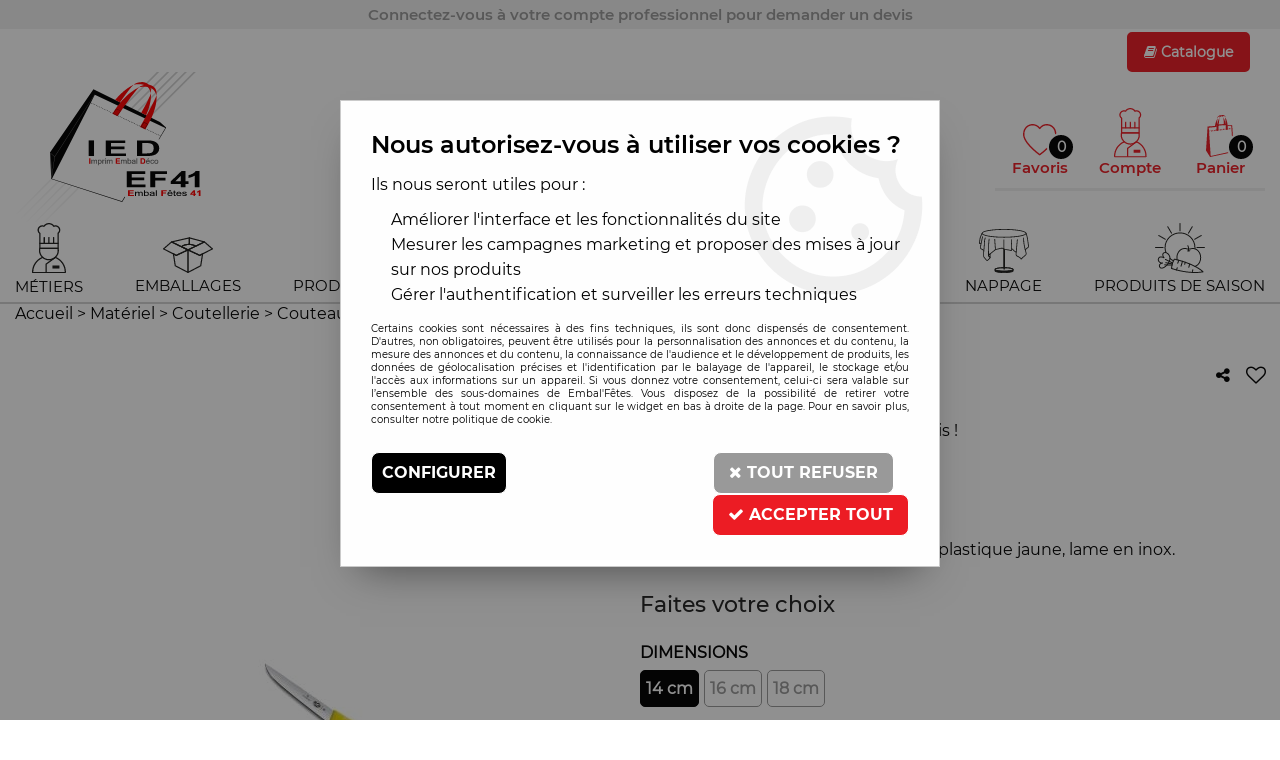

--- FILE ---
content_type: text/html; charset=iso-8859-1
request_url: https://www.embalfetes.fr/3-couteau-a-desosser.html
body_size: 17361
content:
<!doctype html><html itemscope="" itemtype="http://schema.org/WebPage" lang="fr"><head>
	<title>Couteau &agrave; d&eacute;sosser jaune</title><meta http-equiv="Content-Type" content="text/html; charset=iso-8859-1" /><meta name="description" lang="fr" content="Couteau à désosser, couteau à saigner, couteau désosseur boucher, couteau désossage" /><meta name="keywords" xml:lang="fr" content="Couteau à désosser, couteau à saigner, couteau désosseur boucher, couteau désossage" />
<meta http-equiv="content-language" content="fr" /><meta name="language" content="fr" /><meta name="globalsign-domain-verification" content="qTvQi1x95dKYQD4iuknShJmabrLryeIGujAvyp1JM9" /><meta http-equiv="X-UA-Compatible" content="IE=edge" /><meta property='og:image' content='https://www.embalfetes.fr/upload/image/-p-image-47610-moyenne.jpg' />	   <link rel="apple-touch-icon" sizes="57x57" href="/favicons/favicon.57x57.png?1652437810" >
	   <link rel="apple-touch-icon" sizes="60x60" href="/favicons/favicon.60x60.png?1652437810" >
	   <link rel="apple-touch-icon" sizes="72x72" href="/favicons/favicon.72x72.png?1652437810" >
	   <link rel="apple-touch-icon" sizes="76x76" href="/favicons/favicon.76x76.png?1652437810" >
	   <link rel="apple-touch-icon" sizes="114x114" href="/favicons/favicon.114x114.png?1652437810" >
	   <link rel="apple-touch-icon" sizes="120x120" href="/favicons/favicon.120x120.png?1652437810" >
	   <link rel="apple-touch-icon" sizes="144x144" href="/favicons/favicon.144x144.png?1652437810" >
	   <link rel="apple-touch-icon" sizes="152x152" href="/favicons/favicon.152x152.png?1652437810" >
	   <link rel="apple-touch-icon" sizes="180x180" href="/favicons/favicon.180x180.png?1652437810" >
	   <link rel="icon" sizes="16x16" href="/favicons/favicon.16x16.png?1652437810" >
	   <link rel="icon" sizes="24x24" href="/favicons/favicon.24x24.png?1652437810" >
	   <link rel="icon" sizes="32x32" href="/favicons/favicon.32x32.png?1652437810" >
	   <link rel="icon" sizes="96x96" href="/favicons/favicon.96x96.png?1652437810" >
	   <link rel="icon" sizes="192x192" href="/favicons/favicon.192x192.png?1652437810" >
	   <link rel="manifest" href="/favicons/manifest.json">
	   <meta name="msapplication-TileImage" content="/favicons/favicon.png?1652437810" />
	   <meta name="msapplication-config" content="/favicons/browserconfig.xml"/>
			   <meta name="msapplication-TileColor" content="#FF0000" />
	   <meta name="theme-color" content="#FF0000">
	   	   <link rel="mask-icon" href="/favicons/favicon.svg?1652437810" color="#FF0000">
	   		<base href="https://www.embalfetes.fr/dhtml/" /><meta name="google-site-verification" content="p9LpD4R5QWYfLTENHnhBdwIuae22bU9H8ktogQSGUOk" />	   <meta content="width=device-width, initial-scale=1, minimum-scale=1, maximum-scale=1, user-scalable=no" name="viewport">
			<meta name="format-detection" content="telephone=no">
	<link rel="canonical" href="https://www.embalfetes.fr/3-couteau-a-desosser.html" /><meta property="og:title" content="Couteau &agrave; d&eacute;sosser jaune" /><meta property="og:description" content="Couteau &agrave; d&eacute;sosser, couteau &agrave; saigner, couteau d&eacute;sosseur boucher, couteau d&eacute;sossage" /><meta property="og:type" content="website" /><meta property="og:url" content="https://www.embalfetes.fr/3-couteau-a-desosser.html" /><meta property="og:site_name" content="Embal'Fêtes" /><script type="text/javascript">
var param=new Object;

		function trad(name)
		{
			if(typeof(window.tTrad)=="undefined") {
				window.tTrad = new Array();
			}
			
			if(typeof(window.tTrad[name])!="undefined")
			{
				return window.tTrad[name];
			}
			else
			{
				  $.ajax({
				    url: "/ajax/get_traduction.php",
				    data: { 'name': name,
				    'fromweb':'web'},
				    async: false,
				    success: function(data) {
						window.tTrad[name] = data;
				    }
				  });

				return window.tTrad[name];
			}
		}
	   function tradn(name, n)
		{
			var sText = "";
			$.ajax({
				url: "/ajax/get_traduction.php",
				data: { 'name': name,
				'fromweb':'web', 'n': n},
				async: false,
				success: function(data) {
					sText = data;
				}
			});

			return sText;
		}var tTrad=[]
tTrad["16_client_actionco_lecture"]="Lecture";
tTrad["general_mmin_1"]="Jan";
tTrad["general_mmin_10"]="Oct";
tTrad["general_mmin_11"]="Nov";
tTrad["general_mmin_12"]="Dec";
tTrad["general_mmin_2"]="Fev";
tTrad["general_mmin_3"]="Mar";
tTrad["general_mmin_4"]="Avr";
tTrad["general_mmin_5"]="Mai";
tTrad["general_mmin_6"]="Juin";
tTrad["general_mmin_7"]="Juil";
tTrad["general_mmin_8"]="Aou";
tTrad["general_mmin_9"]="Sep";
tTrad["dimanche"]="Dimanche";
tTrad["lundi"]="Lundi";
tTrad["mardi"]="Mardi";
tTrad["mercredi"]="Mercredi";
tTrad["jeudi"]="Jeudi";
tTrad["vendredi"]="Vendredi";
tTrad["samedi"]="Samedi";
tTrad["filtre_effacer"]="Effacer";
tTrad["selectionner_une_taille"]="Vous devez <strong>faire votre sélection</strong> afin de pouvoir l'ajouter au panier";
tTrad["cet_article_nest_pas_commandable"]="Cet article n'est <strong>actuellement pas commandable</strong>, merci de votre compréhension";
tTrad["email_incorrect"]="E-mail incorrect";
tTrad["chargement_en_cours"]="Chargement en cours";
tTrad["reculer"]="Reculer";
tTrad["pause"]="Pause";
tTrad["stop"]="Stop";
tTrad["avancer"]="Avancer";
tTrad["dimanche_min"]="Di";
tTrad["jeudi_min"]="Je";
tTrad["lundi_min"]="Lu";
tTrad["mardi_min"]="Ma";
tTrad["mercredi_min"]="Me";
tTrad["samedi_min"]="Sa";
tTrad["vendredi_min"]="Ve";
tTrad["pattern_general"]="Général";
tTrad["pattern_societe"]="Société";
tTrad["retrait_en_magasin"]="Retrait magasin";
tTrad["e_reservation"]="E-réservation";

var url_theme="../themes/html/";
var param=new Object;
</script>
<link href="/themes/html_responsive/fonts/Montserrat-Regular.woff2" as="font" type="font/woff2" crossorigin><link href="/themes/html_responsive/fonts/Montserrat-Regular.eot" as="font" type="font/eot" crossorigin><link href="/themes/html_responsive/fonts/Montserrat-Regular.woff" as="font" type="font/woff" crossorigin><link href="/themes/html_responsive/fonts/Montserrat-Regular.ttf" as="font" type="font/ttf" crossorigin><link href="/themes/html_responsive/fonts/Montserrat-Bold.eot" as="font" type="font/eot" crossorigin><link href="/themes/html_responsive/fonts/Montserrat-Bold.ttf" as="font" type="font/ttf" crossorigin><link href="/themes/html_responsive/fonts/Montserrat-Bold.woff2" as="font" type="font/woff2" crossorigin><link href="/themes/html_responsive/fonts/Montserrat-Bold.woff" as="font" type="font/woff" crossorigin><link href="/themes/html_responsive/fonts/Montserrat-Medium.ttf" as="font" type="font/ttf" crossorigin><link href="/themes/html_responsive/fonts/Montserrat-Medium.eot" as="font" type="font/eot" crossorigin><link href="/themes/html_responsive/fonts/Montserrat-Medium.woff2" as="font" type="font/woff2" crossorigin><link href="/themes/html_responsive/fonts/Montserrat-Medium.woff" as="font" type="font/woff" crossorigin><link href="/themes/html_responsive/fonts/Montserrat-SemiBold.woff2" as="font" type="font/woff2" crossorigin><link href="/themes/html_responsive/fonts/Montserrat-SemiBold.eot" as="font" type="font/eot" crossorigin><link href="/themes/html_responsive/fonts/Montserrat-SemiBold.woff" as="font" type="font/woff" crossorigin><link href="/themes/html_responsive/fonts/Montserrat-SemiBold.ttf" as="font" type="font/ttf" crossorigin><link  href="https://www.embalfetes.fr/themes/html/css/web.all.css?t=1766993458&p=admin_o8&r=1" rel="stylesheet" type="text/css" />
<link  href="https://www.embalfetes.fr/themes/html/css/fiche_article.all.css?t=1697631059&p=admin_o8&r=1" rel="stylesheet" type="text/css" />
<link  href="https://www.embalfetes.fr/themes/html_responsive/modeles/58/css/custom.all.css?t=1727159158&p=admin_o8&r=1" rel="stylesheet" type="text/css" />
<link  href="https://www.embalfetes.fr/themes/html/css/spe.all.css?t=1671181999&p=admin_o8&r=1" rel="stylesheet" type="text/css" />
<link  href="https://www.embalfetes.fr/themes/html/css/lib.all.css?t=1557409776&p=admin_o8&r=1" rel="stylesheet" type="text/css" />
<script src="../javascript/jquery-1.8.3.min+lazyload.js?t=1579794742" type="text/javascript"></script>			<style class="editor-css">
				.row:not(.expanded), .row:not(.expanded) .row:not(.expanded)
				{
					max-width:1380px !important;
				}
			</style>
			<script type="text/javascript">
		function del(){
			var texte = "Êtes-vous sûr de vouloir supprimer ?";
			return confirm(texte);
		}
    </script>
    	    <script type="text/javascript">
		// Redefine console.log()
		// {{{ COR : [TK15955]
		window.console.log = function (text) {};
		window.console.info = function (text) {};
		window.console.warn = function (text) {};
		window.console.error = function (text) {};
		window.dump=function(obj){};
		window.msg=function(obj){};
		// COR }}}
    </script>
    

	<script>
		/**
		* Envoi les informations dans le dataLayer avec le bon format (structure de données).
		*/
		function gtag()
		{
			// {{{ COR : [TK15976]
			window.dataLayer = window.dataLayer || [];
			if (window.dataLayer.length > 0)
			{
			window.dataLayer.push(arguments);
			}
			// COR }}}
		}

		/**
		* Mettre à jour le dataLayer avec les informations de consentement de l'utilisateur.
		*
		* @param object oConsent : Les consentements / cookies acceptés ou refusés.
		* @param string sMode : Mode initialisation (default) ou mise à jour (update).
		*/
		function sendGtmConsent(oConsent = {}, sMode = 'default')
		{
			gtag('consent', sMode, {
				// Cookies publicitaires
				'ad_storage'				: oConsent.ad_storage,
				// {{{ COR : [TK15999]
				// Cookies publicitaires (Google)
				'ad_user_data'				: oConsent.ad_user_data,
				// Cookies publicitaires (Personnalisées)
				'ad_personalization'		: oConsent.ad_personalization,
				// COR }}}
				// Cookies statistiques
				'analytics_storage'			: oConsent.analytics_storage,
				// Cookies techniques
				'functionality_storage'		: oConsent.functionality_storage,
				// Cookies de personnalisation
				'personalization_storage'	: oConsent.personalization_storage,
				// Cookies de sécurité
				'security_storage'			: oConsent.security_storage
			});
		}
	</script>
		<script>
		var iGtmAddEventGa4 = 0;
		var iVersionDataLayerGa4 = 1;
	</script>
	</head>
<body 
class="html_responsive modele_58
article_8155 
fiche_article 
os_mac nav_chrome rev_131
non_identifie
langue_1" 
data-responsive="1"
>
<div
class="off-canvas mobile_menu position-left  is-closed"
id="offCanvas" data-off-canvas data-transition="overlap"
data-content-scroll="true"
data-content-overlay="false"	>
<div class="row mobile_menu_header expanded align-middle">
<div class="column text-center">
<span class="mobile_menu_title" data-close data-default="Embal'Fêtes">
Embal'Fêtes
</span>
</div>
<div class="column mobile_menu_close shrink align-right text-right">
<span aria-hidden="true" data-close>
<i class="pop-close"></i>
</span>
</div>
</div>
<div class="row mobile_menu_content expanded">
<div class="column no-padding">
<ul class="menu vertical icons icon-left jq-drilldown drilldown">
<li class="mobile_menu_principal jq-drilldown-item
is-drilldown-submenu-parent	has-no-icon"
>
<a
class="d-block boutonHautLien jq-drilldown-link"
href="http://www.embalfetes.fr/metiers-c2787.html"
>
<span>Métiers</span>
</a>
<ul class="nested menu jq-drilldown-menu submenu is-drilldown-submenu invisible drilldown-submenu-cover-previous">
<li class="mobile_menu_see_all_link">
<a
class="d-block boutonHautLien jq-drilldown-link"
href="http://www.embalfetes.fr/metiers-c2787.html"
>
<span>Voir "Métiers"</span>
</a>
</li>
<li>
<span class="load-page" data-id="60612" data-language="1" data-exclude_web="1"></span>
</li>
</ul>
</li>
<li class="mobile_menu_principal jq-drilldown-item
is-drilldown-submenu-parent	has-no-icon"
>
<a
class="d-block boutonHautLien jq-drilldown-link"
href="http://www.embalfetes.fr/emballage/"
>
<span>Emballages</span>
</a>
<ul class="nested menu jq-drilldown-menu submenu is-drilldown-submenu invisible drilldown-submenu-cover-previous">
<li class="mobile_menu_see_all_link">
<a
class="d-block boutonHautLien jq-drilldown-link"
href="http://www.embalfetes.fr/emballage/"
>
<span>Voir "Emballages"</span>
</a>
</li>
<li>
<span class="load-page" data-id="60594" data-language="1" data-exclude_web="1"></span>
</li>
</ul>
</li>
<li class="mobile_menu_principal jq-drilldown-item
is-drilldown-submenu-parent	has-no-icon"
>
<a
class="d-block boutonHautLien jq-drilldown-link"
href="http://www.embalfetes.fr/produits-alimentaires-c2785.html"
>
<span>Produits alimentaires</span>
</a>
<ul class="nested menu jq-drilldown-menu submenu is-drilldown-submenu invisible drilldown-submenu-cover-previous">
<li class="mobile_menu_see_all_link">
<a
class="d-block boutonHautLien jq-drilldown-link"
href="http://www.embalfetes.fr/produits-alimentaires-c2785.html"
>
<span>Voir "Produits alimentaires"</span>
</a>
</li>
<li>
<span class="load-page" data-id="60595" data-language="1" data-exclude_web="1"></span>
</li>
</ul>
</li>
<li class="mobile_menu_principal jq-drilldown-item
is-drilldown-submenu-parent	has-no-icon"
>
<a
class="d-block boutonHautLien jq-drilldown-link"
href="http://www.embalfetes.fr/fournitures-c2646.html"
>
<span>Fournitures</span>
</a>
<ul class="nested menu jq-drilldown-menu submenu is-drilldown-submenu invisible drilldown-submenu-cover-previous">
<li class="mobile_menu_see_all_link">
<a
class="d-block boutonHautLien jq-drilldown-link"
href="http://www.embalfetes.fr/fournitures-c2646.html"
>
<span>Voir "Fournitures"</span>
</a>
</li>
<li>
<span class="load-page" data-id="60596" data-language="1" data-exclude_web="1"></span>
</li>
</ul>
</li>
<li class="mobile_menu_principal jq-drilldown-item
is-drilldown-submenu-parent	has-no-icon"
>
<a
class="d-block boutonHautLien jq-drilldown-link"
href="http://www.embalfetes.fr/materiel-c2729.html"
>
<span>Matériel</span>
</a>
<ul class="nested menu jq-drilldown-menu submenu is-drilldown-submenu invisible drilldown-submenu-cover-previous">
<li class="mobile_menu_see_all_link">
<a
class="d-block boutonHautLien jq-drilldown-link"
href="http://www.embalfetes.fr/materiel-c2729.html"
>
<span>Voir "Matériel"</span>
</a>
</li>
<li>
<span class="load-page" data-id="60597" data-language="1" data-exclude_web="1"></span>
</li>
</ul>
</li>
<li class="mobile_menu_principal jq-drilldown-item
is-drilldown-submenu-parent	has-no-icon"
>
<a
class="d-block boutonHautLien jq-drilldown-link"
href="http://www.embalfetes.fr/hygiene-c2274.html"
>
<span>Hygiène</span>
</a>
<ul class="nested menu jq-drilldown-menu submenu is-drilldown-submenu invisible drilldown-submenu-cover-previous">
<li class="mobile_menu_see_all_link">
<a
class="d-block boutonHautLien jq-drilldown-link"
href="http://www.embalfetes.fr/hygiene-c2274.html"
>
<span>Voir "Hygiène"</span>
</a>
</li>
<li>
<span class="load-page" data-id="60598" data-language="1" data-exclude_web="1"></span>
</li>
</ul>
</li>
<li class="mobile_menu_principal jq-drilldown-item
is-drilldown-submenu-parent	has-no-icon"
>
<a
class="d-block boutonHautLien jq-drilldown-link"
href="http://www.embalfetes.fr/espace-cocktail/"
>
<span>Nappage</span>
</a>
<ul class="nested menu jq-drilldown-menu submenu is-drilldown-submenu invisible drilldown-submenu-cover-previous">
<li class="mobile_menu_see_all_link">
<a
class="d-block boutonHautLien jq-drilldown-link"
href="http://www.embalfetes.fr/espace-cocktail/"
>
<span>Voir "Nappage"</span>
</a>
</li>
<li>
<span class="load-page" data-id="60610" data-language="1" data-exclude_web="1"></span>
</li>
</ul>
</li>
<li class="mobile_menu_principal jq-drilldown-item
is-drilldown-submenu-parent	has-no-icon"
>
<a
class="d-block boutonHautLien jq-drilldown-link"
href="http://www.embalfetes.fr/produits-de-saison-c2744.html"
>
<span>Produits de saison</span>
</a>
<ul class="nested menu jq-drilldown-menu submenu is-drilldown-submenu invisible drilldown-submenu-cover-previous">
<li class="mobile_menu_see_all_link">
<a
class="d-block boutonHautLien jq-drilldown-link"
href="http://www.embalfetes.fr/produits-de-saison-c2744.html"
>
<span>Voir "Produits de saison"</span>
</a>
</li>
<li>
<span class="load-page" data-id="60599" data-language="1" data-exclude_web="1"></span>
</li>
</ul>
</li>
<li class="mobile_menu_separator"></li>
<li class="mobile_menu_secondaire">
<div class="row">
<style>
.top-link-item-60609 > a.lienHaut
{
background-color: #ec1c24 !important;
color: #ffffff !important;
}
.top-link-item-60609:hover > a.lienHaut
{
background-color: #ffffff !important;
color: #ec1c24 !important;
}
</style>
<div class="column small-12 large-shrink small-only-no-padding medium-only-no-padding top-link-item-60609"
id="bt-catalogues"
>
<a
href="../dhtml/download.php?file=15c542b8491fa625a2af1c616d0b1521de0"
class="lienHaut d-block"
>
<span class="menu-picto hide-for-small-only"><i class="fa fa-book"></i></span>
<span class='menu-picto show-for-small-only'><i class="fa fa-book"></i></span>
<span>Catalogue</span>
</a>
</div>
</div>
</li>
<li class="mobile_menu_separator"></li>
<li class="mobile_menu_compte jq-drilldown-item is-drilldown-submenu-parent">
<a class="mobile_menu_compte_login d-block boutonHautLien" href="acces.php">
<span class="menu-picto"><i class="fa fa-user"></i></span>
<span>Compte</span>
</a>
</li>
<li class="mobile_menu_favoris">
<a class="d-block boutonHautLien" href="mes_favoris2.php">
<span class="menu-picto"><i class="fa fa-heart"></i></span>
<span>
Favoris
(<span data-favoris-count>0</span>)
</span>
</a>
</li>
</ul>
</div>
</div>
</div>
<div class="off-canvas-content" data-off-canvas-content>
<div id="curseur" class="infobulle"></div>
<div id="cont-popup-ap">
<div id="popup-ap">
<div id="border-trans"></div>
<div id="ap-cont"></div>
</div>
</div>
<div class="jq_div_aff_cookies_disclaimer">
<div class="reveal  modal-container " id="cookieDisclaimerPopup" data-reveal
data-close-on-click="" data-overlay="1" data-close-on-esc=""
data-animation-in="fade-in fast"	data-animation-out="fade-out fast"	>
<div class="modal-title">
<div class="row  no-margin no-padding align-top">
<div class="column modal-title-text">
</div>
</div>
</div>
<div class="modal-content margin-top-15">
<a id="ouvrirPopup"></a>
<div id="wookiesDisclaimer">
<!--AFFICHAGE GENERAL-->
<div class="row collapse align-center" id="divCookiesGeneral">
<div class="column small-12 titrePopup"><h3>Nous autorisez-vous à utiliser vos cookies ?</h3></div>
<div class="column small-12 texteIntro">
<p>Ils nous seront utiles pour :</p>
<ul>
<li>Am&eacute;liorer l'interface et les fonctionnalit&eacute;s du site</li>
<li>Mesurer les campagnes marketing et proposer des mises &agrave; jour sur nos produits</li>
<li>G&eacute;rer l'authentification et surveiller les erreurs techniques</li>
</ul>
</div>
<div class="column small-12 texteMentionsLegales">
<p>Certains cookies sont nécessaires à des fins techniques, ils sont donc dispensés de consentement. D'autres, non obligatoires, peuvent être utilisés pour la personnalisation des annonces et du contenu, la mesure des annonces et du contenu, la connaissance de l'audience et le développement de produits, les données de géolocalisation précises et l'identification par le balayage de l'appareil, le stockage et/ou l'accès aux informations sur un appareil. Si vous donnez votre consentement, celui-ci sera valable sur l’ensemble des sous-domaines de Embal'Fêtes. Vous disposez de la possibilité de retirer votre consentement à tout moment en cliquant sur le widget en bas à droite de la page. Pour en savoir plus, consulter notre politique de cookie.</p>
</div>
<div class="column small-12">
<div class="row collapse align-justify">
<div class="column small-12 medium-shrink">
<a class="btn configBouton full-width" id="cmp_configurer">Configurer</a>
</div>
<div class="column small-12 medium-expand">
<div class="row align-justify medium-align-right">
<div class="column shrink small-only-no-padding">
<a class="btn-secondary AcceptAllBouton" href="javascript:;" onclick="userCookieChoice('0')"><i class="fa fa-times"></i> Tout refuser</a>
</div>	
<div class="column shrink text-right no-padding">	
<a class="btn-primary full-width AcceptAllBouton" href="javascript:;" onclick="userCookieChoice('1');"><i class="fa fa-check"></i> Accepter tout</a>
</div>
</div>
</div>
</div>
</div>
</div>
<!--AFFICHAGE CONFIGURATION-->
<div id="divCookiesConfig" style="display: none">
<div class="row collapse divCookiesConfigHeader">
<div class="column small-12 text-left retourBouton">	
<a id="retourDivCookiesGeneral"><i class="fa fa-angle-left"></i> <u>Retour</u></a>
</div>
<div class="column small-12 titrePopup"><h3>Détails des cookies présents sur le site</h3></div>
<!--BOUTONS-->
<div class="column small-12">
<div class="row align-justify medium-align-left">
<div class="column shrink no-padding">
<a class="btn-secondary RefuseAllBouton" id="cmp_refuse_all"><i class="fa fa-times"></i> Tout refuser</a>
</div>
<div class="column shrink small-only-no-padding">
<a class="btn-primary AcceptAllBouton" id="cmp_accept_all"><i class="fa fa-check"></i> Accepter tout</a>
</div>
</div>
</div>
</div>
<div class="row collapse small-12 divCookiesConfigContent">
<!--REGLER LA HAUTEUR POUR AVOIR 3 TYPES DE COOKIES AFFICHES-->
<div class="column small-12">
<div class="listeTypeCookies row collapse" id="listeTypeCookies">
<!--COOKIES NECESSAIRES-->
<div class="column small-12 listeTypeCookiesBloc">
<div class="row collapse align-top align-justify">
<div class="column shrink">
<label for="cookies_tech" class="cmpTitre">
Nécessaires
</label>
</div>
<div class="column shrink">
<label class="checkboxSwitch">
<input type="checkbox" class="no-margin cmpBouton" id="cookies_tech" checked disabled />
<span></span>
</label>
</div>
</div>
<p class="cmpDetails">Les cookies nécessaires sont utiles au bon fonctionnement du site. Ils permettent de réaliser des fonctions de base comme la navigation de page et l'accès aux zones sécurisées du site web. Le site web ne peut pas fonctionner correctement sans ces cookies.</p>
</div>
<!--COOKIES PERSONNALISATION-->
<div class="column small-12 listeTypeCookiesBloc">
<div class="row collapse align-top align-justify">
<div class="column shrink">
<label for="cookies_perso" class="cmpTitre">
Personnalisation
</label>
</div>
<div class="column shrink">
<label class="checkboxSwitch">
<input type="checkbox" class="no-margin cmpBouton" id="cookies_perso" onchange="userCookieTypeChoice('cookies_perso');"
onclick="userCookieTypeChoice('cookies_perso');"  />
<span></span>
</label>
</div>
</div>
<p class="cmpDetails">Les cookies de personnalisation permettent à un site web de retenir des informations qui modifient la manière dont le site se comporte ou s’affiche, comme votre langue préférée ou la région dans laquelle vous vous situez.</p>
</div>
<!--COOKIES STATISTIQUES-->
<div class="column small-12 listeTypeCookiesBloc">
<div class="row collapse align-top align-justify">
<div class="column shrink">
<label for="cookies_stat" class="cmpTitre">
Statistiques
</label>
</div>
<div class="column shrink">
<label class="checkboxSwitch">
<input type="checkbox" class="no-margin cmpBouton" id="cookies_stat" onchange="userCookieTypeChoice('cookies_stat');"
onclick="userCookieTypeChoice('cookies_stat');"  />
<span></span>
</label>
</div>
</div>
<p class="cmpDetails">Les cookies marketing aident les propriétaires du site web, par la collecte et la communication d'informations de manière anonyme, à comprendre comment les visiteurs interagissent avec les sites web.</p>
</div>
<!--COOKIES PUBLICITAIRES-->
<div class="column small-12 listeTypeCookiesBloc">
<div class="row collapse align-top align-justify">
<div class="column shrink">
<label for="cookies_pub" class="cmpTitre">
Marketing
</label>
</div>
<div class="column shrink">
<label class="checkboxSwitch">
<input type="checkbox" class="no-margin cmpBouton" id="cookies_pub" onchange="userCookieTypeChoice('cookies_pub');"
onclick="userCookieTypeChoice('cookies_pub');"  />
<span></span>
</label>
</div>
</div>
<p class="cmpDetails">Les cookies statistiques permettent le suivi des visiteurs sur le site. Ils ont pour but de vous proposer un ciblage publicitaire plus pertinent et donc plus intéressant pour les éditeurs et les annonceurs.</p>
</div>
<!--COOKIES AUTRES-->
<div class="column small-12 listeTypeCookiesBloc">
<div class="row collapse align-top align-justify">
<div class="column shrink">
<label for="cookies_secu" class="cmpTitre">
Autres
</label>
</div>
<div class="column shrink">
<label class="checkboxSwitch">
<input type="checkbox" class="no-margin cmpBouton" id="cookies_secu" onchange="userCookieTypeChoice('cookies_secu');"
onclick="userCookieTypeChoice('cookies_secu');"  />
<span></span>
</label>
</div>
</div>
<p class="cmpDetails">Ce sont les cookies qui n'entrent  dans aucune des catégories ci-dessus ou qui n'ont pas encore été classés.</p>
</div>
</div>
</div>
</div> 
<div class="row collapse small-12 divCookiesConfigFooter">
<!--CONFIRMER SELECTION-->
<div class="column small-12">
<div class="row collapse align-right">
<div class="column small-12 large-shrink">
<a class="btn-primary AcceptAllBouton full-width" href="javascript:;" onclick="userCookieChoice('2');">
<i class="fa fa-check" aria-hidden="true"></i> Confirmer la sélection
</a>
</div>
</div>
</div>
</div>
</div>
</div>	
</div>
</div>
<script>
$(document).ready(function()
{
$('').on('click', function(){
$('#cookieDisclaimerPopup').foundation('open');
});
if (typeof bindLazyLoading == 'function')
{
$('#cookieDisclaimerPopup').on('open.zf.reveal', function()
{
bindLazyLoading($(this)[0].querySelectorAll('img[loading="lazy"]'));
});
}
});
</script>
</div>
<div class="reveal large modal-container " id="modalSearchAutocomplete" data-reveal
data-close-on-click="1" data-overlay="1" data-close-on-esc=""
data-animation-in="fade-in fast"	data-animation-out="fade-out fast"	>
<div class="modal-title">
<div class="row  no-margin no-padding align-top">
<div class="column modal-title-text">
Rechercher...
</div>
<div class="column shrink align-right text-right no-padding">
<button class="position-relative" data-close aria-label="Close modal" type="button">
<span aria-hidden="true">
<i class="pop-close">&nbsp;</i>
</span>
</button>
</div>
</div>
</div>
<div class="modal-content margin-top-15">
<div class="row align-middle align-center">
<div class="column small-12 margin-bottom-15 medium-expand Head_recherche_container">
<form action="dhtml/resultat_recherche.php" method="get" name="form_recherche_autocomplete" class="row collapse expanded align-middle Head_recherche">
<div class="column small-12">
<div class="input-group no-margin">
<input name="keywords" autocomplete="off" type="text" class="recherche_deluxe_input no-margin input-text-search" value="" maxlength="255" />
<div class="input-group-button">
<input name="ok" type="submit" value="&nbsp;" class="button Head_rechBouton" />
<i class="fa fa-spinner fa-spin hide"></i>
</div>
</div>
</div>
</form>
</div>
</div>
<div class="row search_deluxe_bloc">
<div class="column no-result hide">
<span>Aucune correspondance trouvée</span>
</div>
<div class="column search_deluxe">
<div class="row search_deluxe_content">
<div class="column small-12 medium-8 resultat">
<div class="row no-margin no-padding resultat_article margin-right-10">
<div class="column small-12 padded-columns">
<div class="row align-middle">
<div class="column small-12 no-padding small-text-left large-collapse medium-expand titre">
Produits correspondants
</div>
<div class="column small-12 medium-shrink small-text-left medium-text-right title-nb-product no-padding">
<a class="jq-search-more" href="">Voir les <span class="nb_product"></span> résultats <i class="fa fa-angle-right"></i></a>
</div>
</div>
</div>
<div class="column small-12 padded-columns">
<div class="row align-middle liste_article"></div>
</div>
</div>
<div class="row resultat_categorie no-margin no-padding">
<div class="column small-12 padded-columns">
<div class="row align-middle">
<div class="column small-12 titre no-padding">
Catégories
</div>
</div>
</div>
<div class="column small-12 padded-columns">
<ul class="liste_categorie"></ul>
</div>
</div>
</div>
<div class="column small-12 medium-4 suggestion_historique">
<div class="row suggests no-margin">
<div class="column small-12 padded-columns">
<div class="row align-middle">
<div class="column small-12 no-padding small-text-left large-collapse medium-expand titre">
Vous recherchez...
</div>
</div>
</div>
<div class="column small-12 padded-columns">
<div class="row list_suggests"></div>
</div>
</div>
<div class="row historique no-margin">
<div class="column small-12 padded-columns">
<div class="row align-middle">
<div class="column small-12 no-padding small-text-left large-collapse medium-expand titre">
Historique de recherche
</div>
</div>
</div>
<div class="column small-12 padded-columns">
<div class="row list_history"></div>
</div>
</div>
</div>
</div>
</div>
</div>
</div>
</div>
<script>
$(document).ready(function()
{
if (typeof bindLazyLoading == 'function')
{
$('#modalSearchAutocomplete').on('open.zf.reveal', function()
{
bindLazyLoading($(this)[0].querySelectorAll('img[loading="lazy"]'));
});
}
});
</script>
<div id='boite_message_boite' style='display:none; z-index:2000000000; width:300px; '> </div>
<div id='boite_message_fond' style='position:absolute;display:block; z-index:1000000000; top:0px;left:0px;width:0px;height:0px; background-color:#ffffff;filter :alpha(opacity=0);opacity:0;'>
<input type="hidden" id="id_menu_en_cours" value="8155" />
</div>
<div class="fond-page" name="top">
<div id="preHeader" class="no-margin">
<div class="preHeader_contenu">
<style>.id-usr-i7kx{font-size:15px !important;font-family:montserrat-semibold !important;color:#999999 !important;}.id-usr-iklf{text-align:center !important;padding-top:5px !important;padding-bottom:5px !important;}.id-usr-ihhl{background-color:rgb(240, 240, 240);padding-right:0px !important;padding-left:0px !important;};</style>	<div
class="row-template row no-margin expanded  id-usr-i9vs  margin-0-auto"	data-uniqid="1652435938"
>
<div
class="column-template no-margin  id-usr-ihhl  column small-12 medium-expand flex-dir-column"	data-uniqid="1652435854"
>
<div
class="row-template row no-margin  id-usr-itfk  margin-0-auto"	data-uniqid="1652435883"
>
<div
class="column-template no-margin  id-usr-iklf  column small-12 medium-expand flex-dir-column"	data-uniqid="1652435952"
>
<div
class="text-template row no-margin  id-usr-i7kx"	data-uniqid="1652436922"
>
<div class="column no-padding small-12
">
<div class="row collapse
template-content	">
<div class="column">
<div  class="text-template-content ">
<p>Connectez-vous &agrave; votre compte professionnel pour demander un devis</p>	</div>
</div>
</div>
</div>
</div>
</div>
</div>
</div>
</div>
</div>
</div>
<header id="header-head-fond" class="Head_fond">
<div data-sticky-container class="hide-for-large">
<div id="small-header" class="row align-middle"
data-sticky data-options="marginTop:0;" data-top-anchor="header-head-fond" 
data-sticky-on="small"
>
<div class="column small-12">
<div class="row collapse expanded align-middle">
<div class="column shrink colonne-small-menu">
<button type="button" data-toggle="offCanvas" style="cursor: pointer">
<i class="fa fa-bars fa-2x"></i>
</button>
</div>
<div class="column colonne-small-logo">
<a href="https://www.embalfetes.fr/" id="id_accueil">
<img class="head_small_logo" src="/themes/html_responsive/modeles/58/img/logo/logo_mobile_1.png" alt="https://www.embalfetes.fr/" title="https://www.embalfetes.fr/"/>
</a>
</div>
<div class="column shrink colonne-small-recherche">
<div class="head_item">
<a href="#">
<div class="head_item_picto d-block button-search">
<img data-lazy="/themes/html_responsive/modeles/58/img/public/btn-recherche.png" loading="lazy" onload="bindLazyLoading(this);" />
</div>
</a>
</div>
</div>
<div class="column shrink colonne-small-panier">
<div class="Head_panier head_item">
<div id="refresh_panier_header_mobile" class="d-block" data-cart-count>
<a href="panier.php">
<div class="head_item_badge highlight" data-cart-count>
0
</div>
<span class="d-block head_item_picto Head_panier_new">
<img data-lazy="/themes/html_responsive/modeles/58/img/public/picto-panier.png" loading="lazy" onload="bindLazyLoading(this);" />
</span>
<span class="d-block head_item_title show-for-large">
Panier
</span>
</a>
</div>
</div>
</div>
</div>
</div>
</div>
</div>
<div data-sticky-container class="show-for-large Head row expanded 
no-phrase	 no-share"
id="large-header">
<div class="column small-12 no-padding" 
data-sticky	data-options="marginTop:0;" data-top-anchor="start-sticky-menu"
data-sticky-on="large"
>
<div class="row collapse">
<div class="Head_topFond column small-12">
<div class="Head_top row align-justify">
<div class="Head_divers column  text-right">
<div class="Head_liens row expanded align-right align-middle">
<style>
.top-link-item-60609 > a.lienHaut
{
background-color: #ec1c24 !important;
color: #ffffff !important;
}
.top-link-item-60609:hover > a.lienHaut
{
background-color: #ffffff !important;
color: #ec1c24 !important;
}
</style>
<div class="column small-12 large-shrink small-only-no-padding medium-only-no-padding top-link-item-60609"
id="bt-catalogues"
>
<a
href="../dhtml/download.php?file=15c542b8491fa625a2af1c616d0b1521de0"
class="lienHaut d-block"
>
<span class="menu-picto hide-for-small-only"><i class="fa fa-book"></i></span>
<span class='menu-picto show-for-small-only'><i class="fa fa-book"></i></span>
<span>Catalogue</span>
</a>
</div>
</div>
</div>
</div>
</div>
<div
class="Head_bandeauMenu column small-12"
>
<div class="Head_bandeauFond" id="start-sticky-menu">
<div class="row align-middle">
<div class="column shrink colonne-large-logo">
<div class="Head_logo d-flex align-center-middle">
<a href="https://www.embalfetes.fr/" id="id_accueil">
<img class="head_large_logo" data-lazy="/themes/html_responsive/modeles/58/img/logo/logo_header_1.png" alt="https://www.embalfetes.fr/" title="https://www.embalfetes.fr/" loading="lazy" onload="bindLazyLoading(this)"/>
</a>
</div>
</div>
<div class="column colonne-large-recherche">
<div class="row expanded align-center align-middle collapse position-relative">
<div class="column small-7 Head_recherche_container text-right">
<div class="Head_recherche" id="head-recherche">
<form class="row collapse expanded align-middle" action="https://www.embalfetes.fr/dhtml/resultat_recherche.php" method="get" name="form_recherche">
<div class="column small-12">
<div class="input-group no-margin button-search">
<input
name="keywords"
type="text"
maxlength="255"
placeholder="Rechercher..."
value=""
id="keywords_searchbar"
class="input-group-field input-text-search column no-margin"
autocomplete="keywords_searchbar"
>
<div class="input-group-button">
<button type="submit" class="button Head_rechBouton" value=""></button>
</div>
</div>
</div>
<div id="search-autocomplete" class="column small-12">
</div>
</form>
</div>
</div>
</div>
</div>
<div class="column head_item_container shrink colonne-large-pictos">
<div class="row expanded collapse align-right">
<div class="Head_favoris head_item column shrink" id="picto-favoris-header" onClick="window.location.href='mes_favoris2.php'"
data-hover="/themes/html_responsive/modeles/58/img/public/picto-favoris_hover.png" data-hover-item=".Head_favoris img">
<div class="head_item_badge highlight" data-favoris-count>
0
</div>
<span class="d-block head_item_picto">
<img data-lazy="/themes/html_responsive/modeles/58/img/public/picto-favoris.png" loading="lazy" onload="bindLazyLoading(this);"/>
</span>
<div class="head_item_title">
Favoris
</div>
</div>
<div class="Head_compte head_item column shrink" id="picto-compte-header"
data-hover="/themes/html_responsive/modeles/58/img/public/picto-compte_hover.png" data-hover-item=".Head_comptePicto_new img">
<a href="acces.php">
<span class="d-block head_item_picto Head_comptePicto_new">
<img data-lazy="/themes/html_responsive/modeles/58/img/public/picto-compte.png" loading="lazy" onload="bindLazyLoading(this);"/>
</span>
<span class="d-block head_item_title">
Compte
</span>
</a>
<div class="head_item_block">
<div class="row collapse">
<div class="head_item_block_title column">Se connecter</div>
</div>
<form class="row collapse" action="/dhtml/acces.php" method="post" name="form_compte" style="min-width: 300px">
<div class="column small-12">
<input class="" name="acces_mail" type="text" id="acces_mail" placeholder="Votre E-mail" />
</div>
<div class="column small-12">
<input class="" name="acces_password" type="password" id="acces_password" placeholder="Mot de passe">
</div>
<p>
<div class="column small-12">
<div class="row align-middle collapse">
<div class="column text-center">
<input type="submit" class="hide">
<span class="bouton5">
<a href="javascript:document.form_compte.submit();">
Connexion
</a>
</span>
</div>
</div>
</div>
</form>
<div class="row collapse align-justify margin-top-10">
<div class="column shrink">
<i class="fa fa-angle-right"></i> <a class="a-link-connexion" href="https://www.embalfetes.fr/dhtml/mdp_oublie.php" id="id_oubli_password">Mot de passe oublié ?</a>
</div>
<div class="column shrink">
<i class="fa fa-angle-right"></i> <a id="id_creer_compte" class="a-link-connexion" href="dhtml/compte.php">Créer un compte</a>
</div>
</div>
</div>
</div>
<div class="Head_panier head_item column shrink no-hover" id="cont-panier-header" 
data-hover="/themes/html_responsive/modeles/58/img/public/picto-panier_hover.png" data-hover-item=".Head_panier_new img">
<div id="refresh_panier_header">
<a href="panier.php">
<div class="head_item_badge highlight" data-cart-count>
0
</div>
<span class="d-block head_item_picto Head_panier_new">
<img data-lazy="/themes/html_responsive/modeles/58/img/public/picto-panier.png" loading="lazy" onload="bindLazyLoading(this);" />
</span>
<span class="d-block head_item_title show-for-large">
Panier
</span>
</a>
</div>
<div class="head_item_block">
<div id="contenu-panier-header">
</div>
</div>
</div>
</div>
<script>
$(document).ready(function()
{
/* {{{ COR : [TK14058] */
$('.Head_comptePicto_new').on('click', function(event)
/* COR }}} */
{
/* {{{ COR : [TK13288] */
if (is_touch_device() && !isMobile())
/* COR }}} */
{
if ($(this).data('already-click'))
{
if (typeof event.startPropagation === 'function')
event.startPropagation();
}
else
{
$(this).data('already-click', 1);
event.preventDefault();
event.stopPropagation();
}
}
});
/* {{{ COR : [TK14058] */
$('.Head_panier_new').on('click', function(event)
/* COR }}} */
{
/* {{{ COR : [TK13288] */
if (is_touch_device() && !isMobile())
/* COR }}} */
{
if ($(this).data('already-click'))
{
if (typeof event.startPropagation === 'function')
event.startPropagation();
}
else
{
$(this).data('already-click', 1);
event.preventDefault();
event.stopPropagation();
}
}
});
});
</script>
</div>
</div>
</div>
<div class="Head_menu">
<div class="row">
<div class="column no-padding">
<div class="
menu_responsive
menu_type_perso
">
<ul class="menu menu-haut ">
<style>
ul.menu > li.menu-item-60612 > a.boutonHautLien
{
}
ul.menu > li.menu-item-60612:hover > a.boutonHautLien
{
}
</style>
<li
data-delay="0"
data-toggle="submenu-60612"
class="
jq-menu-toggler
menu-item-60612
dropdown-full-width
jq-has-link
"
>
<a class="d-block boutonHautLien"
href="http://www.embalfetes.fr/metiers-c2787.html"
>
<img src="46690_moyenne.png" alt="Métiers"/>Métiers
</a>
<div
data-toggler=".is-visible"
id="submenu-60612"
class="sub-menu-haut"
>
<ul
class="menu vertical "
>
<li class="menu-content">
<span class="load-page" data-id="60612" data-language="1" data-exclude_mobile="1"></span>
</li>
</ul>
</div>
</li>
<li class="sep-menu"></li>
<style>
ul.menu > li.menu-item-60594 > a.boutonHautLien
{
}
ul.menu > li.menu-item-60594:hover > a.boutonHautLien
{
}
</style>
<li
data-delay="0"
data-toggle="submenu-60594"
class="
jq-menu-toggler
menu-item-60594
dropdown-full-width
jq-has-link
"
>
<a class="d-block boutonHautLien"
href="http://www.embalfetes.fr/emballage/"
>
<img src="46650_moyenne.png" alt="Emballages"/>Emballages
</a>
<div
data-toggler=".is-visible"
id="submenu-60594"
class="sub-menu-haut"
>
<ul
class="menu vertical "
>
<li class="menu-content">
<span class="load-page" data-id="60594" data-language="1" data-exclude_mobile="1"></span>
</li>
</ul>
</div>
</li>
<li class="sep-menu"></li>
<style>
ul.menu > li.menu-item-60595 > a.boutonHautLien
{
}
ul.menu > li.menu-item-60595:hover > a.boutonHautLien
{
}
</style>
<li
data-delay="0"
data-toggle="submenu-60595"
class="
jq-menu-toggler
menu-item-60595
dropdown-full-width
jq-has-link
"
>
<a class="d-block boutonHautLien"
href="http://www.embalfetes.fr/produits-alimentaires-c2785.html"
>
<img src="46651_moyenne.png" alt="Produits alimentaires"/>Produits alimentaires
</a>
<div
data-toggler=".is-visible"
id="submenu-60595"
class="sub-menu-haut"
>
<ul
class="menu vertical "
>
<li class="menu-content">
<span class="load-page" data-id="60595" data-language="1" data-exclude_mobile="1"></span>
</li>
</ul>
</div>
</li>
<li class="sep-menu"></li>
<style>
ul.menu > li.menu-item-60596 > a.boutonHautLien
{
}
ul.menu > li.menu-item-60596:hover > a.boutonHautLien
{
}
</style>
<li
data-delay="0"
data-toggle="submenu-60596"
class="
jq-menu-toggler
menu-item-60596
dropdown-full-width
jq-has-link
"
>
<a class="d-block boutonHautLien"
href="http://www.embalfetes.fr/fournitures-c2646.html"
>
<img src="46652_moyenne.png" alt="Fournitures"/>Fournitures
</a>
<div
data-toggler=".is-visible"
id="submenu-60596"
class="sub-menu-haut"
>
<ul
class="menu vertical "
>
<li class="menu-content">
<span class="load-page" data-id="60596" data-language="1" data-exclude_mobile="1"></span>
</li>
</ul>
</div>
</li>
<li class="sep-menu"></li>
<style>
ul.menu > li.menu-item-60597 > a.boutonHautLien
{
}
ul.menu > li.menu-item-60597:hover > a.boutonHautLien
{
}
</style>
<li
data-delay="0"
data-toggle="submenu-60597"
class="
jq-menu-toggler
menu-item-60597
dropdown-full-width
jq-has-link
"
>
<a class="d-block boutonHautLien"
href="http://www.embalfetes.fr/materiel-c2729.html"
>
<img src="46653_moyenne.png" alt="Matériel"/>Matériel
</a>
<div
data-toggler=".is-visible"
id="submenu-60597"
class="sub-menu-haut"
>
<ul
class="menu vertical "
>
<li class="menu-content">
<span class="load-page" data-id="60597" data-language="1" data-exclude_mobile="1"></span>
</li>
</ul>
</div>
</li>
<li class="sep-menu"></li>
<style>
ul.menu > li.menu-item-60598 > a.boutonHautLien
{
}
ul.menu > li.menu-item-60598:hover > a.boutonHautLien
{
}
</style>
<li
data-delay="0"
data-toggle="submenu-60598"
class="
jq-menu-toggler
menu-item-60598
dropdown-full-width
jq-has-link
"
>
<a class="d-block boutonHautLien"
href="http://www.embalfetes.fr/hygiene-c2274.html"
>
<img src="46654_moyenne.png" alt="Hygiène"/>Hygiène
</a>
<div
data-toggler=".is-visible"
id="submenu-60598"
class="sub-menu-haut"
>
<ul
class="menu vertical "
>
<li class="menu-content">
<span class="load-page" data-id="60598" data-language="1" data-exclude_mobile="1"></span>
</li>
</ul>
</div>
</li>
<li class="sep-menu"></li>
<style>
ul.menu > li.menu-item-60610 > a.boutonHautLien
{
}
ul.menu > li.menu-item-60610:hover > a.boutonHautLien
{
}
</style>
<li
data-delay="0"
data-toggle="submenu-60610"
class="
jq-menu-toggler
menu-item-60610
dropdown-full-width
jq-has-link
"
>
<a class="d-block boutonHautLien"
href="http://www.embalfetes.fr/espace-cocktail/"
>
<img src="46689_moyenne.png" alt="Nappage"/>Nappage
</a>
<div
data-toggler=".is-visible"
id="submenu-60610"
class="sub-menu-haut"
>
<ul
class="menu vertical "
>
<li class="menu-content">
<span class="load-page" data-id="60610" data-language="1" data-exclude_mobile="1"></span>
</li>
</ul>
</div>
</li>
<li class="sep-menu"></li>
<style>
ul.menu > li.menu-item-60599 > a.boutonHautLien
{
}
ul.menu > li.menu-item-60599:hover > a.boutonHautLien
{
}
</style>
<li
data-delay="0"
data-toggle="submenu-60599"
class="
jq-menu-toggler
menu-item-60599
dropdown-full-width
jq-has-link
"
>
<a class="d-block boutonHautLien"
href="http://www.embalfetes.fr/produits-de-saison-c2744.html"
>
<img src="46655_moyenne.png" alt="Produits de saison"/>Produits de saison
</a>
<div
data-toggler=".is-visible"
id="submenu-60599"
class="sub-menu-haut"
>
<ul
class="menu vertical "
>
<li class="menu-content">
<span class="load-page" data-id="60599" data-language="1" data-exclude_mobile="1"></span>
</li>
</ul>
</div>
</li>
</ul>
</div>
</div>
</div>
<script>
$(document).ready(function() {
var openTimeout = null;
var closeTimeout = null;
var iDelay = $('.jq-menu-toggler').data('delay') || 10;
// Vérifie si on venais d'un autre menu (enleve le délais)
var bFromOtherMenu = false;
// En cas de sortie on cache tous les menus et l'overlay
$('.menu_responsive').on('mouseleave', function()
{
if (openTimeout)
{
clearTimeout(openTimeout);
openTimeout = null;
}
if (!closeTimeout)
{
closeTimeout = setTimeout(function()
{
clearTimeout(closeTimeout);
closeTimeout = null;
$('.sub-menu-haut:visible').each(function(iIndex, oSubElement)
{
$(oSubElement).foundation('toggle');
});
if ($('.overlay_menu').length > 0)
$('.overlay_menu').addClass('hide');
}, iDelay);
}
});
$('.jq-menu-link').on('mouseenter', function()
{
$('.sub-menu-haut:visible').each(function(iIndex, oSubElement)
{
$(oSubElement).foundation('toggle');
});
if ($('.overlay_menu').length > 0)
$('.overlay_menu').addClass('hide');
});
// Au passage le un lien de menu
$('.jq-menu-toggler').on('mouseenter', function()
{
// On récupère le paramétrage
var oElement = $('#'+$(this).data('toggle'));
bFromOtherMenu = false;
// On ferme les autres menus
$('.sub-menu-haut:visible').each(function(iIndex, oSubElement)
{
if ($(oSubElement).attr('id') != $(this).data('toggle'))
{
$(oSubElement).foundation('toggle');
bFromOtherMenu = true;
}
});
// Si on a un menu on affiche l'overlay
if (oElement.length > 0)
{
clearTimeout(closeTimeout);
closeTimeout = null;
// Si on viens d'un autre menu pas de délais
if (bFromOtherMenu)
{
oElement.foundation('toggle');
if ($('.overlay_menu').length > 0)
$('.overlay_menu').removeClass('hide');
}
else
{
clearTimeout(openTimeout);
openTimeout = setTimeout(function()
{
clearTimeout(openTimeout);
openTimeout = null;
oElement.foundation('toggle');
if ($('.overlay_menu').length > 0)
$('.overlay_menu').removeClass('hide');
}, iDelay);
}
}
// Sinon on cache l'overlay car il n'y à pas de bloc menu
else
{
if ($('.overlay_menu').length > 0)
$('.overlay_menu').addClass('hide');
}
})
// On prevent le clic sur le menu principal
$('.jq-menu-toggler .sub-menu-haut').on('click', function(oEvt)
{
if ($(oEvt.target).closest('a').length === 0)
{
oEvt.preventDefault();
}
oEvt.stopPropagation();
});
// On gère les tablette
$('.jq-menu-toggler.jq-has-link a.boutonHautLien').on('click', function(event)
{
if ($(this).next('.sub-menu-haut').length === 0)
{
$(this).click();
}
if (is_touch_device())
{
var oToggler = $(this).closest('li.jq-menu-toggler.jq-has-link');
var oToggle = $('#'+oToggler.attr('data-toggle'));
if (oToggle && oToggle.attr('data-clicked') != 1)  
{
$('.sub-menu-haut').attr('data-clicked', '');
oToggle.attr('data-clicked', 1); 
event.preventDefault();
event.stopPropagation();
}
}
});
});
</script>
<script>
// {{{ COR : [TK12635]
// COR }}}
$(document).ready(function()
{
$('.menu-content').each(function()
{
var oParent = $(this).closest('li');
oParent.find('a.boutonHautLien').on('click', function(event)
{
if (is_touch_device())
{
var oMenuContent = oParent.find('.menu-content');
if (oMenuContent.data('already-click'))
{
if (typeof event.startPropagation === 'function')
event.startPropagation();
}
else
{
$('.menu-content').data('already-click', 0);
oMenuContent.data('already-click', 1);
event.preventDefault();
event.stopPropagation();
}
}
});
});
});
</script>
</div>
</div>
<div class="Head_menuHook column small-12">
</div>
</div>
</div>
</div>
</header>
<div class="no-margin">
<div> 
</div>
</div>
<div class="fond-contenu">
<div class="Head_rassurance">
</div>
<div class="Head_ariane row align-justify">
<div class="column small-12 text-center medium-text-left">
<div class="fil_ariane_fond" vocab="https://schema.org/" typeof="BreadcrumbList"><span property="itemListElement" typeof="ListItem">
<a property="item" typeof="WebPage"
href="https://www.embalfetes.fr/" class="fil_ariane">
<span property="name">Accueil</span>
</a>
<meta property="position" content="1">
</span>
<span class="fil_ariane"> > </span><span property="itemListElement" typeof="ListItem">
<a property="item" typeof="WebPage" href="https://www.embalfetes.fr/materiel-c2729.html" class="ariane-thematique-link">
<span property="name">Matériel</span>
</a>
<meta property="position" content="2">
</span><span class="fil_ariane"> > </span> <span property="itemListElement" typeof="ListItem">
<a property="item" typeof="WebPage" href="https://www.embalfetes.fr/materiel/coutellerie-c2730.html" class="ariane-thematique-link">
<span property="name">Coutellerie</span>
</a>
<meta property="position" content="3">
</span><span class="fil_ariane"> &gt; </span><span property="itemListElement" typeof="ListItem"><span class="ariane_produit ariane-thematique-link" property="item" typeof="WebPage"
href="https://www.embalfetes.fr/3-couteau-a-desosser.html">
<span property="name">Couteau à désosser jaune</span>
</span><meta property="position" content="4"></span></div>
</div>
</div>
<div class="contents row expanded">
<div class="fond-centre column no-padding">
<div class="fa_contenu row expanded collapse" style="clear:both;">
<div class="column FicheArticleNouvelle PresentationVarianteSelectAttrib" itemscope itemtype="http://schema.org/Product">
<div class="row collapse fiche_article_base">
<div class="column small-12">
</div>
<div class="column small-12">
<form method="post" id="formFicheArticle" name="fiche_article" action="https://www.embalfetes.fr/3-couteau-a-desosser.html">
<input type="hidden" name="tri_commentaire" id="tri_commentaire" value="" />
<input type="hidden" name="id_article" id="id_article" value="8155" />
<div id="message-oasis"></div>
<input type="hidden" id="article" value="8155"/>
<div class="fa_general row expanded collapse">
<div class="fa_bloc-image column small-12 large-6 no-padding">
<div class="row expanded">
<div class="fa_bloc-image-principale column small-12 no-padding margin-top-10 medium-no-margin position-relative">
<div class="fa_etiquette row expanded align-justify position-relative large-position-absolute">
<div class="column small-only-shrink medium-only-shrink large-3 large-offset-r-9 no-padding blk_promo" style="display:none;" valeur="=1">
<div class="fa_promo">
Promo
</div>
</div>
<div class="column small-only-shrink medium-only-shrink large-3 large-offset-r-9 no-padding blk_promo" style="display:none;" valeur="=2">
<div class="fa_solde">
Soldes
</div>
</div>
<div class="column small-only-shrink medium-only-shrink large-3 large-offset-r-9 no-padding blk_promo" style="display:none;" valeur="=4">
<div class="fa_promo">
Déstockage
</div>
</div>
<div class="column small-only-shrink medium-only-shrink large-3 large-offset-r-9 no-padding blk_promo" valeur="=1|=2|=4" style="display:none;">
<div class="fa_remise blk_prix_barre" valeur=">0">
-
<span class="obj_remise_valeur"></span>
<span class="obj_remise_symbole"></span>
</div>
</div>
</div>
<span class="hideme" itemprop="image" content="https://www.embalfetes.fr/upload/image/-p-image-47610-grande.jpg" ></span>
<div id="cont-grande-photo">
<div id="grande-photo">
</div>
</div>
</div>
<div class="fa_bloc-galerie column large-12 hide">
<div id="fa-photos" class="owl-carousel owl-theme"
data-limit="5"
data-orientation="horizontal"
data-theight="75"
data-twidth="75"
data-bheight="520"
data-bwidth="520">
<div id="li_image_47610" class="jq-li_image" >
<a href="https://www.embalfetes.fr/upload/image/-p-image-47610-grande.jpg" height="105"
width="150" alt="Couteau &agrave; d&eacute;sosser d&eacute;couper saigner 20 cm jaune 5_5508_20.jpg" title="Couteau &agrave; d&eacute;sosser d&eacute;couper saigner 20 cm jaune 5_5508_20.jpg">
<img class=""
height="105"
width="150"
alt="Couteau &agrave; d&eacute;sosser d&eacute;couper saigner 20 cm jaune 5_5508_20.jpg"
title="Couteau &agrave; d&eacute;sosser d&eacute;couper saigner 20 cm jaune 5_5508_20.jpg"
id="image_47610"
src="https://www.embalfetes.fr/upload/image/-p-image-47610-petite.jpg"
data-spinner=""
/>
</a>
</div>
</div>
</div>
</div>
</div>
<div class="fa_bloc-details column small-12 large-6">
<div class="row expanded collapse">
<div class="column small-12 text-center large-text-left medium-order-1 small-order-1">
<div class="fa_marques_widget-share row expanded collapse align-middle large-align-justify">
<div class="widget-share column small-12 large-6 large-order-2">
<div class="row expanded collapse align-center large-align-right">
<a rel="envois-ami" class="picto-partage pictos-partage-email pictos-partage-email-only PictoActionNew column shrink" target="_blank" title="Envoyer à un ami" href="mailto:?subject=Un ami souhaite partager un article avec vous&body=Couteau à désosser jaune%0A%0A Couteau &agrave; d&eacute;sosser/saigner, manche plastique jaune, lame en inox. %0A%0Ahttps://www.embalfetes.fr/3-couteau-a-desosser.html?sns=em"></a>
<div class="column shrink">
<div class="favoris_item" data-id="8155" data-is_article="1">
<a class="lnk-favoris lnk-retirer-favoris" href="javascript:;" title="Supprimer des favoris"></a>
<a class="lnk-favoris lnk-ajouter-favoris" href="javascript:;" title="Ajouter aux favoris"></a>
<a class="lnk-favoris lnk-connecter-favoris" href="https://www.embalfetes.fr/dhtml/acces.php" title="Connectez-vous pour gérer vos favoris"></a>
</div>
</div>
</div>
</div>
<div class="fa_marque column small-12 large-6 align-self-middle large-text-left large-order-1"
itemprop="brand" content="">
</div>
</div>
</div>
<h1 class="fa_designation column small-12 text-center large-text-left medium-order-1 small-order-1"
itemprop="name">
Couteau à désosser jaune
</h1>
<div class="fa_bloc-avis-clients column small-12 text-center large-text-left medium-order-1 small-order-1">
<div class="actions avis-clients row collapse expanded align-center align-middle large-align-left">
<div class="action column shrink">
<a rel="donner-avis"	   class="lnk-donner-avis premier-avis" href="javascript:;">
<span></span>Soyez le premier à donner votre avis !
</a>
</div>
</div>
</div>
<div class="fa_bloc_prix column small-12 text-center large-text-left medium-order-1 small-order-1">
<div class="fa_prix"
itemprop="offers" itemscope
itemtype="http://schema.org/Offer"	>
<time itemprop="priceValidUntil" datetime="2026-01-30"></time>
<span class="hide" itemprop="url" content="https://www.embalfetes.fr/3-couteau-a-desosser.html" ></span>
<span itemprop="availability"
content="https://schema.org/InStock" class="hideme"></span>
<span class="fa_prix-unitaire">Prix : Nous consulter</span>
<div style="display:none;" class="blk_prix_barre fa_delai_condition"
valeur=">0">
<span class="blk_delai_condition" valeur=">0" style="display:none;">
Valable
<span class="blk_delai_condition_debut" valeur=">0">du
<span class="obj_delai_condition_debut"></span>
</span>
<span class="blk_delai_condition_fin" valeur=">0">jusqu'au
<span class="obj_delai_condition_fin"></span>
</span>
</span>
<span class="blk_delai_condition" valeur="=0" style="display:none;">
Valable jusqu'à épuisement du stock
</span>
</div>
</div>
</div>
<div class="fa_description column small-12 text-center large-12 medium-text-left medium-order-1 small-order-1"
itemprop="description">
<span class="fa_reference">
Réf. :
<span>
COUT5560814
</span>
</span>
<p>Couteau &agrave; d&eacute;sosser/saigner, manche plastique jaune, lame en inox.</p>
<div class="articlePicto">
</div>
</div>
<div class="fa_tab_degressif column small-12 text-center large-12 medium-text-left medium-order-1 small-order-1" id="htmlTabDegressif" style="display:none"></div>
<div class="column small-12 medium-order-1 small-order-1">
<div class="row collapse">
<div class="fa_bloc-variante column">
<div id="cont-var">
<meta itemprop="sku" content="COUT5560814" >
<meta itemprop="mpn" content="COUT5560814" > 
<meta itemprop="gtin13" content="2000000124339" >
<meta itemprop="sku" content="COUT5560816" >
<meta itemprop="mpn" content="COUT5560816" > 
<meta itemprop="gtin13" content="2000000124346" >
<meta itemprop="sku" content="COUT5560818" >
<meta itemprop="mpn" content="COUT5560820" > 
<meta itemprop="gtin13" content="2000000124360" >
<span id="intro-variante">Faites votre choix</span>
<div class="variation_groupe">
<div class="variation_groupe_titre">Dimensions</div>
<ul class="variations affichage-html" data-idgroup="13">
<li class="variation ajout active" data-variation="835" onclick="changeChkFiltreFicheArticle(835, true)">
<input class="chkIgnore" type="radio" name="ignore_element_835" value="1" checked="checked" />
<span class="variation_name">14 cm</span></li>
<li class="variation ajout " data-variation="837" onclick="changeChkFiltreFicheArticle(837, true)">
<input class="chkIgnore" type="radio" name="ignore_element_837" value="1"  />
<span class="variation_name">16 cm</span></li>
<li class="variation ajout " data-variation="678" onclick="changeChkFiltreFicheArticle(678, true)">
<input class="chkIgnore" type="radio" name="ignore_element_678" value="1"  />
<span class="variation_name">18 cm</span></li>
<div class="clear"></div>
</ul>
</div>
<script>
$(document).ready(function(){
//changeChkFiltreFicheArticle(835);
var oClicked=$('.variation[data-variation="835"]');
//Récupère l'id du groupe
var idGroup=oClicked.parents('.variations').attr('data-idgroup');
$('.variations[data-idgroup="'+idGroup+'"]>.variation').addClass('inactif');
//changeChkFiltreFicheArticle();
var oClicked=$('.variation[data-variation=""]');
//Récupère l'id du groupe
var idGroup=oClicked.parents('.variations').attr('data-idgroup');
$('.variations[data-idgroup="'+idGroup+'"]>.variation').addClass('inactif');
reloadChkFiltreFicheArticle();
});
</script>
<script>
function cleanChk()
{
$('.variation').removeClass('active');
$('.variation').find('.chkIgnore').attr('checked',false);	
reloadChkFiltreFicheArticle(true);
}
</script>
<input type="hidden" id="variante" value="12433" />
</div>
</div>
</div>
</div>
<div class="obj_custom_field column small-12 medium-order-1 small-order-1"></div>
<div class="bloc-ajout column small-12 medium-order-1 small-order-1">
<div class="bloc-ajout-infos row expanded collapse">
<div class="bloc-ajout-colonne column small-12">
<div class="row collapse align-center medium-align-left">
<div class="fa_bloc-variante-stock column small-12">
<div class="fa_bloc_select_var blk_variante column small-12" valeur="A">
<div class="fa_title_stock">Disponibilité</div>
<div class="fa_content_select_var">Sélectionnez un article pour voir la disponibilité de l’article</div>
</div>
</div>
</div>
<div class="fa_delai_livraison obj_delai_livraison"></div>
</div>
</div>
<div class="fa_bloc-conditionnement row expanded collapse bloc_stock">
<div class="fa_quantite_minimum blk_conditionnement column small-shrink small-4 medium-3 text-center medium-text-left"
valeur=">1">
Vendu par :
<span class="obj_conditionnement"></span>
</div>
<div class="fa_quantite_minimum blk_quantite_minimum column small-shrink small-8 medium-9 text-center medium-text-left small-align-spaced"
valeur=">1">
Quantité minimum :
<span class="obj_quantite_minimum"></span>
</div>
</div>
<div class="bloc-ajout-bouton row expanded collapse">
<div class="column small-12 bloc_bouton_ajout_panier">
<div class="row expanded collapse bloc_bouton_ajout_panier">
<div id="cont-qte" class="column small-4 large-3"
>
<div id="qte-blk-1" class="fa_quantite blk_bouton_panier_mode"
valeur="actif|ajout_devis">
<div class="cont-field-qte">
<input name="quantite" id="quantite" type="text" data-preg="int"
class="champ_quantite obj_quantite_mini_cdt" value="1" size="1"
onclick="this.select();" data-idA="8155"/>
<div class="fa_quantite_boutons text-left ">
<span class="quantite_plus"></span>
<span class="quantite_moins"></span>
</div>
</div>
</div>
<div id="qte-blk-2" class="fa_quantite blk_bouton_panier_mode"
valeur="commande_impossible">
<div class="cont-field-qte">
<input name="quantite" id="quantite_article" type="text" min="0" data-preg="int"
class="champ_quantite" value="1" size="1" disabled="disabled"/>
<div class="fa_quantite_boutons text-left">
<span class="quantite_plus"></span>
<span class="quantite_moins"></span>
</div>
</div>
</div>
<div id="qte-blk-3" class="fa_quantite blk_bouton_panier_mode"
valeur="commande_interdite">
<div class="cont-field-qte">
<input name="quantite" id="quantite_article" type="text" min="0" data-preg="int"
class="champ_quantite" value="1" size="1" disabled="disabled"/>
<div class="fa_quantite_boutons text-left etat-gris">
<span class="quantite_plus"></span>
<span class="quantite_moins"></span>
</div>
</div>
</div>
</div>
<div id="btn-panier" class="column small-8 large-9">
<div class="blk_bouton_panier_mode hideme" valeur="actif">
<div rel="actif" class="clk_bouton_panier_lien_js">
<span class="bouton5"><a  href="javascript:;" id="id_ajouter_panier_fiche">Ajouter au panier</a></span>
</div>
</div>
<div class="blk_bouton_panier_mode hideme" valeur="ajout_devis">
<div rel="interdit" class="fa_btn-panier_off">
<span class="bouton4">
<span>Ajouter au panier</span>
</span>
</div>
<div rel="actif" class="clk_bouton_panier_lien_js">
<span class="bouton5"><a  href="javascript:;" id="id_ajouter_devis_fiche">Obtenir un devis</a></span>
</div>
</div>
<div class="blk_bouton_panier_mode hideme" valeur="inactif|commande_impossible">
<div rel="inactif" class="fa_btn-panier_off">
<span class="bouton4">
<span>Ajouter au panier</span>
</span>
</div>
</div>
<div class="blk_bouton_panier_mode hideme" valeur="commande_interdite">
<div rel="interdit" class="fa_btn-panier_off">
<span class="bouton4">
<span>Ajouter au panier</span>
</span>
</div>
</div>
<div class="blk_bouton_panier_mode hideme" valeur="pack_non_configure">
<div rel-trad="pack_non_configure" class="fa_btn-panier_off">
<span class="bouton4">
<span>Ajouter au panier</span>
</span>
</div>
</div>
<div class="blk_bouton_panier_mode hideme" valeur="vide"></div>
</div>
<div class="clear after-btn-panier"></div>
</div>
</div>
<div class="column small-12">
<div class="row collapse align-middle">
<div class="fa_prix-total column small-12 medium-shrink text-center medium-text-left">
<div class="fa_prix-total-conteneur">
<div class="blk_variante" valeur=">0">
Soit un total de <span class="fa_prix-total-montant"><span class="obj_prix_entier"></span>,<span class="obj_prix_decimales"></span> €<span class="obj_type_prix"></span></span>
</div>
</div>
</div>
<div class="fa_fidelite blk_points_fidelite column small-12 medium-shrink text-center medium-text-left" valeur=">0">
Cet achat vous fera bénéficier de
<span class="obj_points_fidelite"></span>
Point(s)
</div>
</div>
</div>
</div>
<div class="bloc-ajout-liens row expanded collapse">
<div class="fa_bloc-alerte-stock column small-12 text-center medium-text-left margin-top-5">
</div>
<span class="column small-12 blk_renseingments_mode text-center medium-text-left margin-top-5" valeur="!actif">
<div class="blk_bouton_panier_mode hideme"
valeur="demande_renseignement"><a
class="obj_bouton_panier fa_btn-infos" rel="nofollow"><span>Tarifs dégressifs, nous consulter</span></a>
</div>
</span>
<span class="column small-12 blk_renseingments_mode hideme text-center medium-text-left margin-top-5"
valeur="actif">
<a class="fa_btn-infos" onclick="window.open('https://www.embalfetes.fr/contactez-nous/?article_renseignement=8155&variante='+(($('#variante') && ($('#variante').val()!='A')) ? $('#variante').val() : 12433))" rel="nofollow"><span>Tarifs dégressifs, nous consulter</span></a>
</span>
</div>
</div>
<div class="fa_regroupement column small-12 medium-order-1 small-order-2">
<div class="fa_regroupement-titre">3 autres modèles disponibles</div>
<div id="articles-regroupes" class="owl-carousel owl-theme">
<a href="https://www.embalfetes.fr/couteau-a-desosser.html"  style="border-style:none;" class="" id="image-lightbox-46106">
<div style="" class='imageGabarit'>
<div class="pictureContainer"
id='conteneur_image_2'
data-responsive="1"
style='z-index:0;'
>
<img
width="210" 
height="127" 
data-id="46106"
data-img-type='article' 
data-img-id='7690'
id="image_2"
data-lazy="https://www.embalfetes.fr/upload/image/couteau-a-desosser-p-image-46106-petite.jpg?1548839766"
loading="lazy"
onload="bindLazyLoading(this);"
border="0" 
alt="Couteau à désosser"
title="Couteau à désosser"
/>
</div>
</div>
</a>
<a href="https://www.embalfetes.fr/1-couteau-a-desosser.html"  style="border-style:none;" class="" id="image-lightbox-47605">
<div style="" class='imageGabarit'>
<div class="pictureContainer"
id='conteneur_image_3'
data-responsive="1"
style='z-index:0;'
>
<img
width="150" 
height="105" 
data-id="47605"
data-img-type='article' 
data-img-id='8152'
id="image_3"
data-lazy="https://www.embalfetes.fr/upload/image/-p-image-47605-petite.jpg?1707212722"
loading="lazy"
onload="bindLazyLoading(this);"
border="0" 
alt="Couteau à désosser découper saigner 14 cm rouge 5.5601.14.jpg"
title="Couteau à désosser découper saigner 14 cm rouge 5.5601.14.jpg"
/>
</div>
</div>
</a>
<a href="https://www.embalfetes.fr/2-couteau-a-desosser.html"  style="border-style:none;" class="" id="image-lightbox-47607">
<div style="" class='imageGabarit'>
<div class="pictureContainer"
id='conteneur_image_4'
data-responsive="1"
style='z-index:0;'
>
<img
width="150" 
height="105" 
data-id="47607"
data-img-type='article' 
data-img-id='8153'
id="image_4"
data-lazy="https://www.embalfetes.fr/upload/image/-p-image-47607-petite.jpg?1707213242"
loading="lazy"
onload="bindLazyLoading(this);"
border="0" 
alt="Couteau à désosser découper saigner 16 cm bleu 5.5602.16.jpg"
title="Couteau à désosser découper saigner 16 cm bleu 5.5602.16.jpg"
/>
</div>
</div>
</a>
</div>
</div>
</div>
</div>
</div>
<div class="clear"></div>
<div class="column small-12">
<div class="conteneur-onglet-bas row">
</div>
</div>
<div id='type_affichage' style='display:none;'>-1</div>
</form>
</div>
</div>
<div class="row collapse fiche_article_base">
<div class="column small-12">
<div class="fa_general fa_annexe row expanded collapse">
<div class="clear"></div>
<div class="column small-12">
<div class="conteneur-onglet-bas row expanded collapse">
<div class="cont-onglet column small-12" id="div_aff_commentaire" rel="aff_commentaire">
<h2 class="cont-onglet-titre">
Liste des avis
<span class="float-right fa-lg onglet-chevron-haut"></span>
</h2>
<div class="hide_info_annexe">
<div class="row expanded collapse">
<div class="fa_commentaires column small-12">
<div>Aucun avis n'a été enregistré pour le moment. <a rel='donner-avis' class='goto lnk-donner-avis' href='javascript:;'>Cliquez ici pour donner votre avis.</a></div>
<div class="reveal large modal-container picture-popup" id="lightbox-comment-photo" data-reveal
data-close-on-click="1" data-overlay="1" data-close-on-esc=""
data-animation-in="fade-in fast"	data-animation-out="fade-out fast"	>
<div class="modal-title">
<div class="row  no-margin no-padding align-top">
<div class="column modal-title-text">
</div>
<div class="column shrink align-right text-right no-padding">
<button class="position-relative" data-close aria-label="Close modal" type="button">
<span aria-hidden="true">
<i class="pop-close">&nbsp;</i>
</span>
</button>
</div>
</div>
</div>
<div class="modal-content margin-top-15">
</div>
</div>
<script>
$(document).ready(function()
{
$('').on('click', function(){
$('#lightbox-comment-photo').foundation('open');
});
if (typeof bindLazyLoading == 'function')
{
$('#lightbox-comment-photo').on('open.zf.reveal', function()
{
bindLazyLoading($(this)[0].querySelectorAll('img[loading="lazy"]'));
});
}
});
</script>
<div class="reveal  modal-container " id="modalAddComments" data-reveal
data-close-on-click="" data-overlay="1" data-close-on-esc=""
data-animation-in="fade-in fast"	data-animation-out="fade-out fast"	>
<div class="modal-title">
<div class="row  no-margin no-padding align-top">
<div class="column modal-title-text">
Donnez votre avis
</div>
<div class="column shrink align-right text-right no-padding">
<button class="position-relative" data-close aria-label="Close modal" type="button">
<span aria-hidden="true">
<i class="pop-close">&nbsp;</i>
</span>
</button>
</div>
</div>
</div>
<div class="modal-content margin-top-15">
<form method="post" action="" name="form-commentaire">
<input type="hidden" id="titre_pop_valid_avis" value="Avis pris en compte" />
<input type="hidden" id="msg_valid_avis" value="Votre avis a bien été pris en compte." />
</form>
<div class="row">
<div id="tab_message" class="column small-12 text-center" style="display:none;">
<div id="message_avis" class="row"></div>
</div>
</div>
<div class="addCommentsform row">
<div class="column small-12 padded-columns">
Vous souhaitez laisser un avis sur ce produit, merci d'utiliser les champs ci-dessous.
</div>
</div>
<div class="addCommentsform row align-middle margin-bottom-15">
<div class="column small-12 medium-4">
<label for="mail">Adresse e-mail</label>
</div>
<div class="column small-12 medium-8">
<input type="text" name="mail" id="mail" value="" onblur="format_mel('mail');" />
</div>
</div>
<div class="addCommentsform row align-middle margin-bottom-15">
<div class="column small-12 medium-4">
<label for="titre">Titre</label>
</div>
<div class="column small-12 medium-8">
<input type="text" name="titre" id="titre" value="" class="no-margin" />
</div>
</div>
<div class="addCommentsform row align-middle margin-bottom-15">
<div class="column small-12">
<div class="row align-justify">
<div class="column shrink text-left">
<label for="commentaire">Commentaire</label>
</div>
<div class="column shrink text-right">
<span id="nb_carac_commentaire">500</span> caractères restants
</div>
</div>
</div>
<div class="column small-12">
<textarea name="commentaire" id="commentaire" rows="5" class="textarea"
onkeyup="tronquer(500,nb_carac_champ('commentaire'),'commentaire','nb_carac_commentaire');">
</textarea>
</div>
</div>
<div class="addCommentsform row align-middle margin-bottom-15">
<div class="column small-12">
<div class="row align-middle">
<div class="column shrink medium-4">
<label for="note">Votre note (sur 5)</label>
</div>
<div class="column shrink medium-8 padded-columns visu-note-dyn">
<input name="note" type="radio"   value="1" title="Pas aimé" />
<input name="note" type="radio"   value="2" title="Bof" />
<input name="note" type="radio"   value="3" title="Moyen" />
<input name="note" type="radio"   value="4" title="Bien" />
<input name="note" type="radio"   value="5" title="Très bien" />
</div>
</div>
</div>
</div>
<div class="addCommentsform row align-middle margin-bottom-15">
<div class="column small-12">
<div class="h-captcha" data-sitekey="3c27247b-996b-4db0-a86e-be4be60c34c5" data-open-callback='hCaptchaOpenCallback'></div>
<script src="https://js.hcaptcha.com/1/api.js" async defer></script>
</div>
</div>
<div class="addCommentsform row align-middle">
<div class="column small-12">
<div class="row align-right">
<span class="bouton5 bouton5-responsive columns padded-columns small-12 medium-shrink">
<a onclick="javascript:verif_avis_internaute(8155);">
Envoyer mon avis
</a>
</span>
</div>
</div>
</div>
</div>
</div>
<script>
$(document).ready(function()
{
$('.lnk-donner-avis').on('click', function(){
$('#modalAddComments').foundation('open');
});
if (typeof bindLazyLoading == 'function')
{
$('#modalAddComments').on('open.zf.reveal', function()
{
bindLazyLoading($(this)[0].querySelectorAll('img[loading="lazy"]'));
});
}
});
</script>
</div>
</div>
<script type="text/javascript">
$('.avis_lien_afficher_reponses').click(function()
{
$(this).parent().children('.avis_lien_masquer_reponses').show();
$(this).closest('td').children('.avis_reponse:not(.already_displayed)').show();
$(this).hide();
if (typeof(redimfond) == 'function')
redimfond();
});
$('.avis_lien_masquer_reponses').hide().click(function()
{
$(this).parent().children('.avis_lien_afficher_reponses').show();
$(this).closest('td').children('.avis_reponse:not(.already_displayed)').hide();
$(this).hide();
if (typeof(redimfond) == 'function')
redimfond();
});
$('.pagination li').click(function()
{
$iPage = parseInt($(this).children('a').data('page'));
gestion_pagination_commentaire($iPage);
});
$(document).ready(function()
{
$('.fa_commentaires').on('click', '.avis_photos img', function()
{
var oLightboxComment = new Modal('#lightbox-comment-photo');
var oDivPhotos = $(this).closest('.avis_photos').clone();
oDivPhotos.addClass('owl-carousel');
oDivPhotos.find('img[data-large]').each(function()
{
$(this).attr('src', $(this).attr('data-large'));
});
oLightboxComment.setContent(oDivPhotos);
oLightboxComment.open();
oLightboxComment.sSelector.find('.avis_photos').owlCarousel({
nav: true,
navText: [
'<i class="fa fa-angle-left"></i>',
'<i class="fa fa-angle-right"></i>',
],
navClass: [
'owl-prev',
'owl-next'
],
loop: false,
responsiveClass: true,
dots: false,
margin: 25,
stagePadding: 10,
items: 1
});
$(oLightboxComment.sSelector).css('display', 'flex');
if ($(this).attr('data-index') > 0)
oLightboxComment.sSelector.find('.avis_photos').trigger('to.owl.carousel', $(this).attr('data-index') + 1);
});
});
</script>
</div>
</div>
</div>
</div>
</div>
</div>
</div>
</div>
<div class="reveal large modal-container " id="modalAjoutPanier" data-reveal
data-close-on-click="" data-overlay="1" data-close-on-esc=""
data-animation-in="fade-in fast"	data-animation-out="fade-out fast"	>
<div class="modal-title">
<div class="row  no-margin no-padding align-top">
<div class="column modal-title-text">
Vous avez ajouté ce produit dans votre panier :
</div>
<div class="column shrink align-right text-right no-padding">
<button class="position-relative" data-close aria-label="Close modal" type="button">
<span aria-hidden="true">
<i class="pop-close">&nbsp;</i>
</span>
</button>
</div>
</div>
</div>
<div class="modal-content margin-top-15">
</div>
</div>
<script>
$(document).ready(function()
{
$('').on('click', function(){
$('#modalAjoutPanier').foundation('open');
});
if (typeof bindLazyLoading == 'function')
{
$('#modalAjoutPanier').on('open.zf.reveal', function()
{
bindLazyLoading($(this)[0].querySelectorAll('img[loading="lazy"]'));
});
}
});
</script>
</div>
	
</div>
</div>
</div>
<footer class="Foot_fond">
<div class="Foot_rassurance">
<style>.id-usr-ik432{font-family:montserrat-semibold !important;font-size:18px !important;color:#ec1c24 !important;}.id-usr-i603a{padding-top:15px !important;padding-bottom:15px !important;text-align:center !important;}.id-usr-ilryj{margin-bottom:10px !important;}.id-usr-ii8x4{margin-bottom:5px !important;font-size:18px !important;font-family:montserrat-medium !important;}.id-usr-it3bz{margin-top:15px !important;margin-bottom:5px !important;}.id-usr-ig3iw{padding-top:15px !important;padding-bottom:15px !important;text-align:center !important;}.id-usr-i07tl{margin-bottom:10px !important;}.id-usr-icuid{margin-bottom:5px !important;font-size:18px !important;font-family:montserrat-medium !important;}.id-usr-irpa1{font-family:montserrat-semibold !important;font-size:18px !important;color:#ec1c24 !important;}.id-usr-inv6e{padding-top:15px !important;padding-bottom:15px !important;text-align:center !important;}.id-usr-iu7lk{margin-bottom:10px !important;}.id-usr-ibgh4{margin-bottom:5px !important;font-size:18px !important;font-family:montserrat-medium !important;}.id-usr-in9ve{font-family:montserrat-semibold !important;font-size:18px !important;color:#ec1c24 !important;}.id-usr-izjek{padding-top:15px !important;padding-bottom:15px !important;text-align:center !important;}.id-usr-ii499{margin-bottom:10px !important;}.id-usr-i18sl{margin-bottom:5px !important;font-size:18px !important;font-family:montserrat-medium !important;}.id-usr-iyjjr{font-family:montserrat-semibold !important;font-size:18px !important;color:#ec1c24 !important;}@media (min-width: 40em){.id-usr-ik432{font-size: !important;}.id-usr-ii8x4{font-size: !important;}.id-usr-icuid{font-size: !important;}.id-usr-irpa1{font-size: !important;}.id-usr-ibgh4{font-size: !important;}.id-usr-in9ve{font-size: !important;}.id-usr-i18sl{font-size: !important;}.id-usr-iyjjr{font-size: !important;}};</style>	<div
class="row-template row no-margin  id-usr-it3bz  margin-0-auto"	data-uniqid="1652446421"
>
<div
class="column-template no-margin  id-usr-i603a  column small-6 large-3 flex-dir-column"	data-uniqid="1652446388"
>
<div
class="picture-template row no-margin  id-usr-ilryj"	data-uniqid="1652446507"
>
<div class="column no-padding small-12
">
<div class="row collapse
template-content	align-center	medium-align-center	large-align-center	">
<div class="column shrink">
<div style="" class='imageGabarit'>
<div class="pictureContainer"
id='conteneur_image_5'
data-responsive="1"
style='z-index:0;'
>
<img
width="102" 
height="102" 
data-id="46657"
data-img-type='biblio' 
data-img-id='2'
id="image_5"
data-lazy="https://www.embalfetes.fr/upload/image/-image-46657-grande.png?1652795140"
loading="lazy"
onload="bindLazyLoading(this);"
border="0" 
alt="picto-rassurance-devis.png"
title="picto-rassurance-devis.png"
/>
</div>
</div>
</div>
</div>
</div>
</div>
<span	  class="title-component  id-usr-ii8x4"	>
Devis en ligne
</span>
<span	  class="title-component  id-usr-ik432"	>
Réponse sous 72H
</span>
</div>
<div
class="column-template no-margin  id-usr-ig3iw  column small-6 large-3 flex-dir-column"	data-uniqid="1652447017"
>
<div
class="picture-template row no-margin  id-usr-i07tl"	data-uniqid="1652447004"
>
<div class="column no-padding small-12
">
<div class="row collapse
template-content	align-center	medium-align-center	large-align-center	">
<div class="column shrink">
<div style="" class='imageGabarit'>
<div class="pictureContainer"
id='conteneur_image_6'
data-responsive="1"
style='z-index:0;'
>
<img
width="102" 
height="102" 
data-id="46658"
data-img-type='biblio' 
data-img-id='2'
id="image_6"
data-lazy="https://www.embalfetes.fr/upload/image/-image-46658-grande.png?1652447018"
loading="lazy"
onload="bindLazyLoading(this);"
border="0" 
alt=""
/>
</div>
</div>
</div>
</div>
</div>
</div>
<span	  class="title-component  id-usr-icuid"	>
Paiement sécurisé
</span>
<span	  class="title-component  id-usr-irpa1"	>
par CB
</span>
</div>
<div
class="column-template no-margin  id-usr-inv6e  column small-6 large-3 flex-dir-column"	data-uniqid="1652446955"
>
<div
class="picture-template row no-margin  id-usr-iu7lk"	data-uniqid="1652446987"
>
<div class="column no-padding small-12
">
<div class="row collapse
template-content	align-center	medium-align-center	large-align-center	">
<div class="column shrink">
<div style="" class='imageGabarit'>
<div class="pictureContainer"
id='conteneur_image_7'
data-responsive="1"
style='z-index:0;'
>
<img
width="102" 
height="102" 
data-id="46659"
data-img-type='biblio' 
data-img-id='2'
id="image_7"
data-lazy="https://www.embalfetes.fr/upload/image/-image-46659-grande.png?1652447029"
loading="lazy"
onload="bindLazyLoading(this);"
border="0" 
alt=""
/>
</div>
</div>
</div>
</div>
</div>
</div>
<span	  class="title-component  id-usr-ibgh4"	>
Livraison express
</span>
<span	  class="title-component  id-usr-in9ve"	>
via Colissimo
</span>
</div>
<div
class="column-template no-margin  id-usr-izjek  column small-6 large-3 flex-dir-column"	data-uniqid="1652447023"
>
<div
class="picture-template row no-margin  id-usr-ii499"	data-uniqid="1652446986"
>
<div class="column no-padding small-12
">
<div class="row collapse
template-content	align-center	medium-align-center	large-align-center	">
<div class="column shrink">
<div style="" class='imageGabarit'>
<div class="pictureContainer"
id='conteneur_image_8'
data-responsive="1"
style='z-index:0;'
>
<img
width="102" 
height="102" 
data-id="46660"
data-img-type='biblio' 
data-img-id='2'
id="image_8"
data-lazy="https://www.embalfetes.fr/upload/image/-image-46660-grande.png?1652447035"
loading="lazy"
onload="bindLazyLoading(this);"
border="0" 
alt=""
/>
</div>
</div>
</div>
</div>
</div>
</div>
<span	  class="title-component  id-usr-i18sl"	>
Service client au
</span>
<span	  class="title-component  id-usr-iyjjr"	>
02 37 28 00 38
</span>
</div>
</div>
</div>
<div class="Foot_menu">
<div class="row align-center medium-align-left large-align-center">
</div>
</div>
<div class="Foot_rassuranceMenu">
<span class="load-page" data-id="60050" data-language="1"></span>
</div>
<div class="Foot_liens row align-center-middle">
<div class="column small-12 medium-shrink">
<a
href="https://www.embalfetes.fr/cgv/"
class="lienBas"
>
CGV
</a>
</div>
<div class="column shrink hide-for-small-only"><span class="separateur">|</span></div>
<div class="column small-12 medium-shrink">
<a
href="https://www.embalfetes.fr/mentions-legales/"
class="lienBas"
>
Mentions légales
</a>
</div>
<div class="column shrink hide-for-small-only"><span class="separateur">|</span></div>
<div class="column small-12 medium-shrink">
<a
href="https://www.embalfetes.fr/contactez-nous/"
class="lienBas"
>
Contact
</a>
</div>
</div>
<div class="Foot_copyright row expanded align-center-middle">
<div class="column">
<a href="https://www.oasis-projet.com" rel="nofollow" target="_blank" class="lienBas">
OASIS Projet
</a>
-
<a href="https://www.oasis-commerce.com" rel="nofollow" target="_blank" class="lienBas">
OASIS Commerce
</a>
</div>
</div>
</footer>
<div id="overlay-cookie"></div>
<div id="cookie-disabled">
<div
class="row-template row no-margin id-usr-63bfea9023bf3 margin-0-auto"	data-uniqid="1769773993"
>
<div
class="column-template no-margin id-usr-63bfea9023b32 column 12 medium-expand flex-dir-column"	data-uniqid="1769773918"
>
<div
class="text-template row no-margin neutre-box id-usr-63bfea9023a1f"	data-uniqid="1769773513"
>
<div class="column no-padding small-12
">
<div class="row collapse
">
<div class="column">
<div class="row expanded">
<div class="column small-12 boite1-contenu">
<div class="row expanded template-content collapse">
<div class="column">
<div  class="text-template-content ">
<p>
Vous devez activer les cookies pour utiliser le site. 
</p>
<p>
Pour savoir comment activer les cookies sur votre navigateur, rendez vous sur la page suivante:<br />
<br />
<a href="http://www.accepterlescookies.com/" target="_blank" title="http://www.accepterlescookies.com/">http://www.accepterlescookies.com/&nbsp;</a> 
</p>
</div>
</div>
</div>
</div>
</div>
</div>
</div>
</div>
</div>
</div>
</div>
</div>
<div id="bas-de-page"></div>
</div>
<div style="position:fixed; :px; :px;z-index:1000">
</div>
</div>
    <script>
    $(document).ready(function(){
    	if (typeof(redimfond)=='function')
	    	redimfond();
    });
    </script>
    <script type="text/javascript">
				var google_tag_params = {
    					ecomm_prodid: "8155",
    					ecomm_pagetype: "product"};
				</script>	<script type="text/javascript">
		$(document).ready(function()
		{
			if (typeof jQuery.curCSS !== "function")
			{
				jQuery.curCSS = jQuery.css;
			}

			$(document).foundation();
		});
	</script>
	<script src="https://www.embalfetes.fr/themes/html/js/lib.all.js?t=1765805388&p=admin_o8&r=1" type="text/javascript"></script>
<script src="https://www.embalfetes.fr/themes/html/js/web.all.js?t=1767619734&p=admin_o8&r=1" type="text/javascript"></script>
<script src="https://www.embalfetes.fr/themes/html/js/fiche_article.all.js?t=1761028194&p=admin_o8&r=1" type="text/javascript"></script>
<script src="../javascript/axios.min.js?t=1572526882" type="text/javascript"></script>	<script type="text/javascript">
		$(document).ready(function()
		{
			$(".oasis-diapo").OasisDiapo();
		});
	</script>
	</body></html>

--- FILE ---
content_type: text/html; charset=iso-8859-1
request_url: https://www.embalfetes.fr/ajax/affichage_gabarit.ajax.php?id_article=8155&qte=1&variantesChoicesJson=835
body_size: 943
content:
{"idGabarit":null,"idVariante":"12433","idFirstVar":0,"variations":[835]}##OS##{"stock":"<span class=\"fag-stock-enstock\"> En stock <\/span>","sys":"enstock","stock_dispo":"6.00","en_stock":1,"en_precommande":0,"delais_si_enstock":"2","delais_si_rupture":"5","stock_shop":"","en_stock_shop":0,"taux":0,"showTTC":true,"type_prix":"TTC","bMiniFiche":false,"info_complementaire":"","qte":1,"variante":12433,"id_variante":12433,"valider":1,"taxe_eco_mobilier":0,"validation":1,"bouton_panier":"","bouton_panier_lien_js":"","bouton_panier_mode":"commande_interdite","bouton_abo_lien_js":"","renseingments_lien_js":"","renseingments_mode":"actif","etat_panier":2,"info_comp":"","info_comp_reecrire":0,"message_info_comp":"","message_info_comp_classe":"message","message_info_comp_marqueur":1,"message_qte":"","message_qte_complementaire":"","message_qte_classe":"message","message_qte_marqueur":1,"message_variante":"","message_variante_classe":"message","message_variante_marqueur":1,"prix":"0,00","prix_base_unitaire":0,"prix_unite":"","imagedefaut":"","imagesdefaut":"","promo":"","promo_type":"","promo_montant_mini":"","iPrecision":2,"remise_valeur":"","remise_symbole":"","remise_prc":"","remise_montant":"","affiche_prix":"Nous consulter","taxe_symbole":"TTC","est_service":"0","conditionnement":1,"quantite_minimum":1,"delai_condition":"0","delai_condition_debut":"","delai_condition_fin":"","condition_variante":0,"prefixe":"","masque_qte":1,"points_fidelite":0,"prix_base":0,"prix_barre_unitaire":"0,00","prix_barre":"0,00","prix_f":{"entier":"0","decimale":"00"},"prix_entier":"0","prix_decimales":"00","pu_f":{"entier":"0","decimale":"00"},"pu_entier":"0","pu_decimales":"00","eco_taxe":"0,00","eco_mobilier":"0,00 &euro;","ht":0,"delai_livraison":"","stock_alert":"","bAuthorizeWebWithWebToStore":true,"custom_field":"","cart_rules_available":null}

--- FILE ---
content_type: text/css;charset=iso-8859-1
request_url: https://www.embalfetes.fr/themes/html_responsive/modeles/58/css/custom.all.css?t=1727159158&p=admin_o8&r=1
body_size: 5908
content:
.bp_etiquette_nouveaute,.liste_etiquette_nouveaute,.fa_nouveau{background-color: #000000  !important;color: #FFFFFF  !important;font-family: montserrat-medium  !important;font-size: 13px  !important;font-weight: initial ;text-transform: initial }.bp_etiquette_promo,.liste_etiquette_promo,.fa_promo,.fa_remise{background-color: #ec1c24  !important;color: #FFFFFF  !important;font-family: montserrat-medium  !important;font-size: 13px  !important;font-weight: initial ;text-transform: initial }.bp_etiquette_solde,.liste_etiquette_solde,.fa_solde{background-color: #ec1c24  !important;color: #FFFFFF  !important;font-family: montserrat-medium  !important;font-size: 13px  !important;font-weight: initial ;text-transform: initial }#tableau-var.liste-variantes .prix{font-family: montserrat-semibold  !important}.fa_prix,#tableau-var.liste-variantes .prix{color: #ec1c24  !important;font-weight: initial }.fa_prix-unitaire{font-size: 24px  !important;font-family: montserrat-semibold  !important}.tableau-ligne-1.centre,.tableau-bas .tai14{color: #ec1c24  !important}.liste_produit-designation a,.liste_page-titre a,.fa_designation{color: #000000  !important;font-family: montserrat-medium  !important;text-transform: initial ;font-weight: initial }.fa_designation{font-size: 18px  !important}.fa_bloc-variante #intro-variante,.title-qte,.fa_regroupement-titre,#intro-cart_rules {color: #222222  !important;font-family: montserrat-medium  !important;font-size: 22px  !important;font-weight: initial  !important;text-transform: initial  !important}.cont-onglet-titre {color: #ec1c24  !important;font-family: montserrat-medium  !important;font-size: 22px  !important;font-weight: initial  !important;text-transform: initial  !important;border-bottom-color: #d1d1d1  !important}.boite_produit1{border-color: transparent  !important}.boite_produit1:hover{border-color: #DEDEDE  !important}.bp_designation,.bp_designation a{color: #000000  !important;font-size: 15px  !important;font-family: montserrat-medium  !important;text-transform: initial ;font-weight: initial }.bp_prix,.liste_produit-prix,.liste_produit-prix-barre .barrer_prix{color: #ec1c24  !important;font-size: 18px  !important;font-family: montserrat-semibold  !important;font-weight: initial }.fag-stock-enstock,.stock-tableau-var.enstock,#input.liste-variantes li .stock.enstock,body .product_box .bp_stock .articleDispo a,.panier_stock-enstock{color: #4e9112  !important}.fag-stock-limited,.fag-stock-enreappro,.stock-tableau-var.limited,#input.liste-variantes li .stock.limited,body .product_box .bp_stock .articleLimited a,.panier_stock-limited{color: #fe7c12  !important}.fag-stock-rupture,.stock-tableau-var.rupture,#input.liste-variantes li .stock.rupture,body .product_box .bp_stock .articleRupture a,.panier_stock-rupture,.panier-recap-indisponible .title_list_articles{color: #ec1c24  !important}.panier-recap-indisponible {border-color: #ec1c24  !important}body .bouton2 a,body .btn, body .button.btn{background-color: #000000  !important;border-style: solid;border-width: 1px;border-color: #FFFFFF  !important;color: #FFFFFF  !important;font-family: montserrat-bold ;font-size: 14px  !important;font-weight: initial ;text-transform: uppercase ;border-radius: 8px }body .bouton2 a:hover,body .btn:hover, body .button.btn:hover,body .bouton2 a:active,body .btn:active, body .button.btn:active,body .bouton2 a:focus,body .btn:focus, body .button.btn:focus{background-color: #FFFFFF  !important;border-color: #000000  !important;color: #000000  !important;font-size: 14px  !important}body .btn-bdc, body .button.btn-bdc{border-style: solid;border-width: 1px;border-color: #FFFFFF  !important}body .btn-bgc, body .button.btn-bgc{background-color: #000000  !important}body .btn-c, body .button.btn-c{color: #FFFFFF  !important}body .btn-f, body .button.btn-f{font-family: montserrat-bold  !important;font-size: 14px  !important}body .bouton5 a,body .btn-primary, body .button.btn-primary{background-color: #EC1C24  !important;border-style: solid;border-width: 1px;border-color: #FFFFFF  !important;color: #ffffff  !important;font-family: montserrat-bold ;font-size: 14px  !important;font-weight: initial ;text-transform: uppercase ;border-radius: 8px }body .bouton5 a:hover,body .btn-primary:hover, body .button.btn-primary:hover,body .bouton5 a:active,body .btn-primary:active, body .button.btn-primary:active,body .bouton5 a:focus,body .btn-primary:focus, body .button.btn-primary:focus{background-color: #ffffff  !important;border-color: #EC1C24  !important;color: #EC1C24  !important}body .bouton4, body .bouton4:hover,body .bouton4:active,body .bouton4:focus{font-family: montserrat-bold  !important;font-size: 14px ;font-weight: initial ;text-transform: uppercase ;border-radius: 8px }body .btn-primary-bdc, body .button.btn-primary-bdc{border-style: solid;border-width: 1px;border-color: #FFFFFF  !important}body .btn-primary-bgc, body .button.btn-primary-bgc{background-color: #EC1C24  !important}body .btn-primary-c, body .button.btn-primary-c{color: #ffffff  !important}body .btn-primary-f, body .button.btn-primary-f{font-family: montserrat-bold ;font-size: 14px  !important}body .bouton6 a,body .btn-secondary, body .button.btn-secondary{background-color: #999999  !important;border-style: solid;border-width: 1px;border-color: #FFFFFF  !important;color: #ffffff  !important;font-family: montserrat-bold ;font-size: 14px  !important;font-weight: initial ;text-transform: uppercase ;border-radius: 8px }body .bouton6 a:hover,body .btn-secondary:hover, body .button.btn-secondary:hover,body .bouton6 a:active,body .btn-secondary:active, body .button.btn-secondary:active,body .bouton6 a:focus,body .btn-secondary:focus, body .button.btn-secondary:focus{background-color: #FFFFFF  !important;border-color: #999999  !important;color: #999999  !important}body .btn-secondary-bdc, body .button.btn-secondary-bdc{border-style: solid;border-width: 1px;border-color: #FFFFFF  !important}body .btn-secondary-bgc, body .button.btn-secondary-bgc{background-color: #999999  !important}body .btn-secondary-c, body .button.btn-secondary-c{color: #ffffff  !important}body .btn-secondary-f, body .button.btn-secondary-f{font-family: montserrat-bold ;font-size: 14px  !important}body .extranetTriPiece{justify-content:center;margin-bottom:10px}body.is-large .extranetTriPiece .column, body.is-medium .extranetTriPiece .column{padding-right:0!important}body .bt-extranetTriPiece a:hover, body .extranetTriPiece .btn-selected a{font-size:16px;color:#ffffff  !important;border-style: solid;border-width: 1px;border-color: #FFFFFF  !important;background-color:#999999   !important;padding:5px 20px;display:block;margin:5px 0}body .bt-extranetTriPiece a{font-size:16px;color:#999999  !important;border-style: solid;border-width: 1px;border-color: #999999  !important;background-color:#FFFFFF   !important;padding:5px 20px;display:block;margin:5px 0}.shade1,.shade2{background-color: #EC1C24 ;color: #ffffff }.shade1-bgc,.shade2-bgc{background-color: #EC1C24 }.shade1-c,.shade2-c{color: #EC1C24 }.highlight{background-color: #000000 ;color: #FFFFFF }.highlight-bgc{background-color: #000000 }.highlight-c{color: #000000 }.shade1-important,.shade2-important{background-color: #EC1C24  !important;color: #ffffff  !important}.shade1-bgc-important,.shade2-bgc-important{background-color: #EC1C24  !important}.shade1-c-important,.shade2-c-important{color: #ffffff  !important}.shade3-important{background-color: #000000  !important;color: #FFFFFF  !important}.shade3-bgc-important{background-color: #000000  !important}.shade3-c-important{color: #000000  !important}#panierProgression li.actif,#panierProgression li:hover,.crule-title,.crule-title span,#cartProgression .cart-nav-title:hover a .ico-step{background-color: #EC1C24  !important;color: #ffffff  !important}.brand-index-active{background-color: #EC1C24 ;color: #ffffff }.brand-index-title.disp_page_lettre,#cartProgression .cart-nav-title:hover a,.mobile_menu_header::after, .mobile_menu_separator::after, .mobile_menu_social:after{color: #EC1C24  !important}.crule-gift-selected,.crule-active,.mobile_menu_header,.mobile_menu_separator,.mobile_menu .mobile_menu_social {border-color: #EC1C24  !important}.bouton-navigation a.page-lien:hover,.bouton-navigation .page-active,#cartProgression div.actif .ico-step,#cartProgression div.actif:hover .ico-step{background-color: #000000  !important;color: #FFFFFF  !important}.slider-responsive .owl-dot.active,.brand-index-active:hover{background-color: #000000 ;color: #FFFFFF }.product_box .label_cart_rules.cart_rules_multi{color: #000000  !important;background-color: #FFFFFF  !important}.menu-lateral a.actif span,a.lnk-favoris,.PictoActionNew,a.supprimer_article_panier,a.picto-partage,#cartProgression div.cart-nav-title.actif,#cartProgression div.cart-nav-title.actif:hover a,.cont-field-qte .quantite_moins:hover,.cont-field-qte .quantite_plus:hover,.cont-tableau-var-sigle:hover,.fa_delai_livraison{color: #000000  !important}.slider-responsive + .owl-thumbs .owl-thumb-item.active,.selectModeStandard.modeSelected label:before, .selectModeRetraitMagasin.modeSelected label:before {background-color: #000000  !important}.selectModeStandard label:before, .selectModeRetraitMagasin label:before,.delivery_mode.is-selected, .paiement_mode.is-selected{border-color: #000000  !important}.mobile_menu .accordion-menu .is-accordion-submenu-parent:not(.has-submenu-toggle) > a::after {border-top-color: #000000  !important}.mobile_menu .drilldown .is-drilldown-submenu-parent>a::after{border-left-color: #000000  !important}.drilldown .js-drilldown-back>a::before{border-right-color: #000000  !important}.select-delivery input[type=radio]:checked ~ .check, .paiement_mode input[type=radio]:checked ~ .check{border-color: #000000  !important}.select-delivery input[type=radio]:checked ~ .check::before, .paiement_mode input[type=radio]:checked ~ .check::before {background-color: #000000  !important}.checkboxSwitch input:checked + span {background-color: #000000 ;border-color: #000000 }.checkboxSwitch input:checked + span:before {  color: #000000 }.Head_topFond{color: #000000  !important;background-color: transparent  !important}.Head_phrase,.Head_liens .lienHaut,.Head_liens .separateur{color: #000000  !important;font-family: montserrat  !important;font-size: 14px  !important;font-weight: bold ;text-transform: initial }.head_item .head_item_title{color: #EC1C24  !important;font-family: montserrat-semibold  !important;font-size: 15px  !important;font-weight: initial  !important;text-transform: initial }#header-cart,#small-header button i{color: #EC1C24  !important}#header-cart,#small-header,.Head_bandeauFond{background-color: #FFFFFF  !important}#large-header .sticky,#small-header.is-stuck {border-bottom-color: #D1D1D1  !important}#float-buttons {border-top-color: #D1D1D1  !important}.Head_menu,.Head_menu .menu_responsive{background-color: #ffffff  !important}.Head_menu a.boutonHautLien{color: #000000  !important;font-size: 15px  !important;font-family: montserrat  !important;font-weight: initial ;text-transform: uppercase }a.boutonHautLien:hover,a.boutonHautLien.etatActif,ul.menu-haut li:hover a.boutonHautLien{background-color: transparent  !important;color: #EC1C24  !important}.sep-menu{background-color: transparent  !important;width: 1px  !important;height: 20px  !important;border-radius: 0px  !important}div.sub-menu-haut{border-color: #D1D1D1  !important}#html.liste-variantes li.limited,#html.liste-variantes li.ajout,.affichage-html li.limited,.affichage-html li.ajout{border-color: #000000  !important;background-color: #FFFFFF  !important;color: #000000  !important}#html.liste-variantes li.ajout.active,.affichage-html li.ajout.active{border-color: #000000  !important;background-color: #000000  !important;color: #FFFFFF  !important}.neutre-box,.boite1{font-family: montserrat ;font-size: 14px ;color: #000000 ;font-weight: initial ;text-transform: initial }.standard-box,.boite5{border-color: #D1D1D1 ;font-family: montserrat ;font-size: 14px ;color: #000000 ;font-weight: initial ;text-transform: initial }.delivery_type-title {border-color: #D1D1D1  !important}body .card {border-color: #D1D1D1  !important}body .card-divider{background-color: #F0F0F0  !important}body .card-divider div,body .card-divider span,body .card-divider a{font-family: montserrat-medium  !important;font-size: 18px  !important;color: #000000  !important;font-weight: initial ;text-transform: initial }.filters-container .card-section {border-color: #D1D1D1  !important}.filters-aside.filters-container .current_filters,.filters-aside.filters-container .list_filters,.boite_menu1{border-color: #D1D1D1  !important}.boite_menu1-contenu{font-family: montserrat-semibold ;font-size: 14px ;color: #000000 ;font-weight: initial ;text-transform: initial }.tabHoraireMag,.liste-variantes-degressifs,.tableau-degressif,.tableau-bordure{border-color: #D1D1D1  !important}.liste-variantes tr[id*="var-designation"] td,.tableau-bas,.liste_page-tableau{border-top-color: #D1D1D1  !important}#tableau-var.liste-variantes-degressifs tr,.tableau-degressif tr,.tableau-titre,.tableau-ligne-1,.tableau-ligne-2,.liste_page-tableau td,.conteneur-onglet-bas .fa_commentaires tr.commentaire-ligne td,#tableau_carac li{border-bottom-color: #D1D1D1  !important}.tableau-titre,.fa_commentaires .colonne-gauche {    background-color: #F1F1F1  !important}hr{background-color: #D1D1D1  !important;border-bottom-color: #D1D1D1  !important}.custom-border-color,.fa_bloc_select_var, .fa_stock_shop, .fa_stock_web, .fa_select_shop.is-small .retrait_popup_liste_magasins,.popupSearchShop,.popupDataMagasin,.retrait_popup_liste_magasins,.retrait_popup_liste_magasins thead td.centerData,.retrait_popup_liste_magasins tbody td,.retrait_popup_liste_magasins tfoot tr.footerPopupRetraitMagasin td,.retrait_popup_liste_magasins tr.footerPopupRetraitMagasin td.centerData,.etatStockArticle,.popup_resa_info,.popup_resa_article,.bordure-liste-perso,.bordure-liste-perso:before,.bordure-liste-perso:after,.panier_paiement_ok{border-color: #D1D1D1  !important}#jqListAdresse > div.column,.fa_bloc-cart_rules,.Head_compteLiens,.Head_panierLignes,.cart-product-line,.panier-recap-crules > row {border-top-color: #D1D1D1  !important}.listeTypeCookiesBloc,.fa_bloc-cart_rules.bloc_close,.Head_compteLiens li,.Head_panierLignes li,.cart-product-line:last-child{border-bottom-color: #D1D1D1  !important}.head_item .head_item_block:after,.details-magasin,.horaires-map-shop,.panier-recap-indisponible,#fa-photos .owl-item [id^="li_image_"],#articles-regroupes.owl-carousel .owl-item,.fa_bloc-cart_rules .cart_rule_bloc,.delivery_mode, .paiement_mode,.head_item .head_item_block,.data-box-extranet {    border-color:  #D1D1D1  !important}.listePointRetrait ul li:nth-child(odd),.pagination a:hover, .pagination button:hover,.cart-product-expedition, .cart-total-selection,#jqListAdresse > div.column.selected,.delivery_mode.is-selected, .paiement_mode.is-selected,.Head_compteLiens li:hover,.Head_panierLignes li:hover,.data-box-extranet:hover,.menu-lateral a:hover{background-color: #F1F1F1  !important}#jqListAdresse > div.column.selected:before{color: #F1F1F1  !important}.Foot_rassurance{background-color: #F0F0F0  !important;border-top-color: #F0F0F0  !important;border-bottom-color: #F0F0F0  !important}.Foot_fond{background-color: #ffffff  !important}.Foot_menu,div.Foot_menu li.rub,div.Foot_menu li.rub a,div.Foot_menu li a,.Foot_liens .lienBas,.Foot_liens .separateur{color: #000000  !important;font-family: montserrat  !important}.Foot_menu .foot_menu_child li a:before{color: #000000  !important}.is-small .Foot_menu .foot_menu_group {border-bottom-color: #000000  !important}.Foot_menu .foot_menu_group,.Foot_menu .foot_menu_group *{color: #000000  !important;    font-size: 18px  !important;    font-family: montserrat-bold  !important;    font-weight: initial ;text-transform: initial }.Foot_copyright{background-color: #F0F0F0  !important;color: #ec1c24  !important;font-family: montserrat-medium  !important}.Foot_copyright .lienBas,.Foot_copyright .lienBas:hover{color: #ec1c24  !important;font-family: montserrat-medium  !important}.titleSelectMode,#tableau-var.liste-variantes thead th,.tableau-degressif th,#panierProgression li,.panier-etape{font-family: montserrat-semibold  !important}.tabHoraireMag .column .row:nth-child(even),.tableau-degressif th,#tableau-var.liste-variantes th{background-color: #F1F1F1  !important}html body,.product_box .bp_prix .barrer_prix{font-family: montserrat  !important;font-size: 16px ;color: #000000 }.boite1-titre a.lienAction, .boite5-titre a.lienAction{font-family: montserrat  !important;font-size: 16px }.subtitle-extranet{border-bottom-color: #000000 }#cartProgression div .ico-step{background-color: #000000 }.menu-haut .dropdown.menu > li.is-active > a {color: #ec1c24 }.text-template .template-content a {color: #ec1c24 ;text-decoration: initial }body a:hover,body a:active,body a:focus{color: #ec1c24 }h1.Head_h1 {font-family: montserrat-semibold ;font-size: 24px ;color: #000000 ;font-weight: initial ;text-transform: uppercase }h2,h2.titre-intro-categorie, h2.boite1-titre,.boite1-titre h2,.boite1-titre h2 a,h2.boite5-titre,.boite5-titre h2,.boite5-titre h2 a,.text-template .template-content h2{font-family: montserrat-semibold  !important;font-size: 21px  !important;color: #000000  !important;font-weight: initial  !important;text-transform: initial  !important}h2.title-component{font-family: montserrat-semibold ;font-size: 21px ;color: #000000 ;font-weight: initial ;text-transform: initial }h3,h3.titre-intro-categorie, .boite_menu1-titre,.boite_menu1-titre a,h3.boite1-titre,.boite1-titre h3,.boite1-titre h3 a,h3.boite5-titre,.boite5-titre h3,.boite5-titre h3 a,.text-template .template-content h3{font-family: montserrat-semibold  !important;font-size: 18px  !important;color: #000000  !important;font-weight: initial  !important;text-transform: initial  !important}h3.title-component{font-family: montserrat-semibold ;font-size: 18px ;color: #000000 ;font-weight: initial ;text-transform: initial }h4.titre-intro-categorie, h4.boite1-titre,.boite1-titre h4,.boite1-titre h4 a,h4.boite5-titre,.boite5-titre h4,.boite5-titre h4 a,.text-template .template-content h4{font-family: montserrat-semibold  !important;font-size: 16px  !important;color: #000000  !important;font-weight: initial  !important;text-transform: initial  !important}h4.title-component{font-family: montserrat-semibold ;font-size: 16px ;color: #000000 ;font-weight: initial ;text-transform: initial }.modal-title-text,span.titre-intro-categorie,h5.boite1-titre,h6.boite1-titre,.boite1-titre,.boite1-titre h5,.boite1-titre h5 a,.boite1-titre h6,.boite1-titre h6 a,.boite1-titre p,.boite1-titre p a,h5.boite5-titre,h6.boite5-titre,.boite5-titre,.boite5-titre h5,.boite5-titre h5 a,.boite5-titre h6,.boite5-titre h6 a,.boite5-titre p,.boite5-titre p a{font-family: montserrat-semibold  !important;font-size: 16px  !important;color: #000000  !important;font-weight: initial  !important;text-transform: initial  !important}h5.title-component,h6.title-component,span.title-component{font-family: montserrat-semibold ;font-size: 16px ;color: #000000 ;font-weight: initial ;text-transform: initial }.relay_point.is-selected:before{background-color: #000000 }#cookieDisclaimerPopup  {background-image: url('../img/public/popup-cookies.png') !important}.Head_rechBouton{background-image: url('../img/public/btn-recherche.png') !important}.Head_comptePicto{background-image: url('../img/public/picto-compte.png') !important}.Head_compte:hover .Head_comptePicto{background-image: url('../img/public/picto-compte_hover.png') !important}.Head_magasinPicto{background-image: url('../img/public/picto-magasin.png') !important}.Head_magasin:hover .Head_magasinPicto{background-image: url('../img/public/picto-magasin_hover.png') !important}.Head_panierPicto{background-image: url('../img/public/picto-panier.png') !important}.Head_panier:hover .Head_panierPicto{background-image: url('../img/public/picto-panier_hover.png') !important}.Head_favorisPicto{background-image: url('../img/public/picto-favoris.png') !important}.Head_favoris:hover .Head_favorisPicto{background-image: url('../img/public/picto-favoris_hover.png') !important}.gabNews_bouton{background-image: url('../img/public/btn-newsletter.png') !important}.global-photos .pad,.global-carousel .pad{background-image: url('../img/public/fleches-galerie.png') !important}.header-langues{background-image: url('../img/public/arrow-light.png') !important}.header-langues:hover{background-image: url('../img/public/arrow-dark.png') !important}#prevBtn a{background-image: url(../img/public/slider-precedent.png) !important}#nextBtn a{background-image: url(../img/public/slider-suivant.png) !important}.actions.avis-clients .lnk-donner-avis.premier-avis span,.ui-stars-star a,.ui-stars-cancel a{background-image: url('../img/public/etoiles.png')}.product_box .bp_score .stars .star,.note-group-filters .stars .star{background-image: url(../img/public/etoiles.png);display: inline-block;width: 16px;height: 16px}.product_box .bp_score .stars .full_star,.note-group-filters .stars .full_star{background-position: 0 -48px}.product_box .bp_score .stars .empty_star,.note-group-filters .stars .empty_star{background-position: 0 -32px}.lien-blanc .text-template-content a,.lien-blanc a.jq-read-more-toggle {    color: #FFFFFF !important}.ratio-carre {    aspect-ratio: 1;  }.zoom-survol {    -moz-transition: all 0.2s ease-in-out;    -webkit-transition: all 0.2s ease-in-out;    -o-transition: all 0.2s ease-in-out;    transition: all 0.2s ease-in-out}.zoom-survol:hover {    transform: scale(1.1)}.titre-avec-traits {}.thematic_category_title h2 a {    color: #000 !important;    font-family: montserrat !important;    font-size: 17px !important;    line-height: 1.2em}#large-header {    height: 260px !important}#large-header.no-phrase.no-liens.no-share:not(.shrink) {    height: 230px !important}.Head_phrase {    line-height: 30px}.Head_liens .lienHaut {    line-height: 30px}.Head_bandeauFond {    height: 150px}.Head_logo {    height: 150px}#header-cart .header-cart-logo, #large-header .head_large_logo {    max-height: 150px}.Head_menu a.boutonHautLien {     height: 80px !important;     line-height: 25px}#large-header .is-stuck .Head_bandeauFond {    height: 60px}.is-stuck .Head_logo {    padding-left: 0;    height: 50px}#large-header .is-stuck .head_large_logo {    max-height: 50px}#large-header .is-stuck .Head_menu a.boutonHautLien {    height: 40px !important;    line-height: 40px !important}#large-header .is-stuck .Head_menu a.boutonHautLien > img {    display: none}body {     image-rendering: -webkit-optimize-contrast; }        .colonne-large-logo {        background-image: url(../img/client/fond-logo.png);        background-repeat: no-repeat;        background-position: 0% 0px;        background-size: 250px 170px;        -moz-transition: all 0.2s ease-in-out;        -webkit-transition: all 0.2s ease-in-out;        -o-transition: all 0.2s ease-in-out;        transition: all 0.2s ease-in-out;    }    .is-stuck .colonne-large-logo {        background-position: 0% -200px;        background-size: 50px 34px;    }            .Head_recherche {        border: solid 1px #D1D1D1;        border-radius: 50px;        overflow: hidden;        padding: 4px;    }    .Head_recherche_container .Head_recherche .input-text-search {        color: #666666;    }            .colonne-large-pictos > .row {        padding-bottom: 5px;        border-bottom: solid 3px #F0F0F0;    }    .is-stuck .colonne-large-pictos > .row {        padding-bottom: 0;        border-bottom: none;    }    #large-header .head_item_container .head_item {        margin: 0 5px !important;    }    #large-header .head_item {        width: 80px;        height: 80px;    }    #large-header .is-stuck .head_item {        height: 50px !important;        padding: 0;    }    #large-header .head_item .head_item_picto {        width: 50px;        height: 50px;    }    .head_item .head_item_badge {        top: 30px;        right: 5px;        border-radius: 15px;        min-width: 28px;        height: 28px;        border: solid 2px #fff;    }    #large-header .is-stuck .head_item .head_item_badge {        right: -7px !important;        top: 25px;    }    #small-header .head_item .head_item_badge {        right: -10px;        top: -10px;    }.Head_divers .Head_liens {    margin-top: 3px}#bt-catalogues a {    padding: 3px 15px;    border-radius: 5px;    border: solid 2px #ec1c24}     .boutonHautLien > img {    margin-right: 0;    display: block;    margin: auto;    -moz-transition: all 0.2s ease-in-out;    -webkit-transition: all 0.2s ease-in-out;    -o-transition: all 0.2s ease-in-out;    transition: all 0.2s ease-in-out}.boutonHautLien:hover > img {    filter: invert(14%) sepia(86%) saturate(4999%) hue-rotate(351deg) brightness(97%) contrast(92%)}.menu_responsive ul.menu > li .sub-menu-haut {    border: none}.menu-categories ul li.column {        margin-bottom: 20px}.menu-categories ul li a {    font-size: 13px;    text-transform: uppercase;    font-family: montserrat-bold !important;    color: #ec1c24;    line-height: 1.3em !important;    padding: 0 25px 5px 10px !important;    }.is-small .menu-categories ul li a,.is-medium .menu-categories ul li a {    font-size: .9em !important;    min-height: 20px !important}.menu-categories ul li ul {    line-height: 1.3em !important}.menu-categories ul li ul li a {    color: #000000 !important;    font-size: 13px;    font-family: montserrat !important;    padding: 0 0 0 0px !important;    margin-top: 0px;    text-transform: none;    min-height: 1em !important}.is-small .menu-categories ul li ul li a,.is-medium .menu-categories ul li ul li a {    font-size: 1em !important;    min-height: .8em !important}.menu-categories ul li ul li a:before {    font-family: "FontAwesome";    content: "\f111";    font-size: 7px;    margin-right: 5px;    margin-left: 2px;    vertical-align: middle}.menu-categories ul li ul li:hover a:before {    content:"\f054";    font-family: FontAwesome;    font-size:10px;    display: inline-block;    width: 5px;    opacity: 0;    margin-left: -5px;    margin-right: -2px;    -moz-transition: all 0.2s ease-in-out;    -webkit-transition: all 0.2s ease-in-out;    -o-transition: all 0.2s ease-in-out;    transition: all 0.2s ease-in-out}.menu-categories ul li ul li:hover a:before {    opacity: 1;    margin-left: 0px;    margin-right: 5px;    color: #ec1c24}.menu-categories ul li ul li a:hover {    color: #ec1c24 !important}.menu-categories-bordure-grise {    border-right: 4px solid #d1d1d1}.menu-categories-bordure-blanche {    border-right: 5px solid #fff}.boite_menu1 {    padding-bottom: 20px}div.boite_menu1-titre {    background-color: #EC1C24;    padding: 10px;    margin-left: 15px;    text-transform: uppercase !important}div.boite_menu1-titre span {    color: #fff;    line-height: 1.1em}.menu-lateral a.actif span {    color: #EC1C24 !important}.menu-lateral a {    line-height: 18px;    margin-bottom: 8px}.menu-lateral li.ligne.actif.extensible a.lien span {    color: #999}body:not(.page_4404) .fond-centre {    padding-top: 15px !important}        h1.Head_h1 {        max-width: 800px;        margin: auto;        text-align: center;    }    .is-small h1.Head_h1 {        font-size: 18px;    }    .Head_h1:after {        content: "";        background: #EC1C24;        display: block;        width: 60px;        height: 5px;        margin: auto;        margin-top: 10px;    }            .text-template-content + a.jq-read-more-toggle {        text-decoration: underline !important;    }body.page_4404 footer {    margin-top: 0px}.Foot_menu {    margin: 0 auto}.Foot_rassuranceMenu ul.tree_page_template {    margin-left: 20px !important}.Foot_rassuranceMenu ul.tree_page_template li {    list-style-type: disc}.Foot_rassuranceMenu ul.tree_page_template li {    color: #666666 !important}        .input-group.gabNews_form  {        border-radius: 5px !important;        padding: 0 !important;        overflow: hidden;    }    .gabNews_form .gabNews_champ  {        background-color: #F0F0F0 !important;        font-size: 15px !important;        color: #666666 !important;    }    .gabNews_form .gabNews_champ::placeholder  {        font-size: 15px !important;        color: #666666 !important;    }    .gabNews_form .gabNews_bouton {        background-size: 40px;        width: 40px !important;    }    .boite_produit1 .bp_prix {    border-top: solid 1px #D1D1D1;    padding-top: 10px;    margin-top: 20px;    height: 40px;    line-height: 40px}.boite_produit1 .bp_designation a, .boite_produit1 .bp_designation {    text-overflow: unset;    white-space: unset;    height: 40px;    line-height: 20px !important}